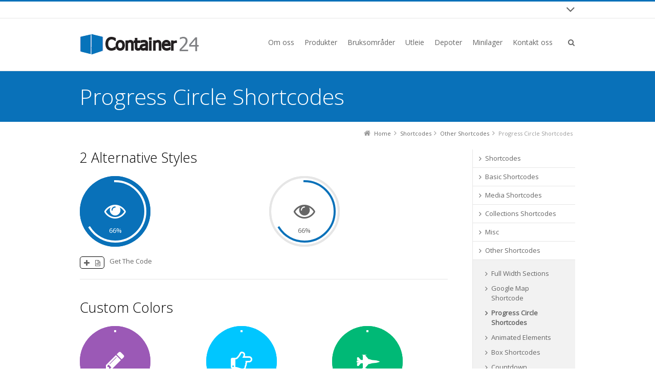

--- FILE ---
content_type: text/html; charset=UTF-8
request_url: http://container24.no/shortcodes/other/progress-circle/
body_size: 10951
content:
<!DOCTYPE html>
<!--[if IE 7]>
<html class="no-js lt-ie10 lt-ie9 lt-ie8" id="ie7" lang="en-US">
<![endif]-->
<!--[if IE 8]>
<html class="no-js lt-ie10 lt-ie9" id="ie8" lang="en-US">
<![endif]-->
<!--[if IE 9]>
<html class="no-js lt-ie10" id="ie9" lang="en-US">
<![endif]-->
<!--[if !IE]><!-->
<html class="no-js" lang="en-US">
<!--<![endif]-->
<head>
    <meta charset="UTF-8" />
    <title>Progress Circle Shortcodes - container24</title>
    <link rel="profile" href="http://gmpg.org/xfn/11" />
    <link rel="pingback" href="http://container24.no/xmlrpc.php" />

    <meta name='robots' content='index, follow, max-image-preview:large, max-snippet:-1, max-video-preview:-1' />

<meta name="viewport" content="initial-scale=1.0, width=device-width" />
<!--[if lt IE 9]><script src="http://container24.no/wp-content/themes/3clicks/js/excanvas/excanvas.compiled.js"></script><![endif]-->
	<!-- This site is optimized with the Yoast SEO plugin v19.4 - https://yoast.com/wordpress/plugins/seo/ -->
	<link rel="canonical" href="http://container24.no/shortcodes/other/progress-circle/" />
	<meta property="og:locale" content="en_US" />
	<meta property="og:type" content="article" />
	<meta property="og:title" content="Progress Circle Shortcodes - container24" />
	<meta property="og:description" content="2 Alternative Styles Custom Colors All Available Icons Shortcode documentation" />
	<meta property="og:url" content="http://container24.no/shortcodes/other/progress-circle/" />
	<meta property="og:site_name" content="container24" />
	<script type="application/ld+json" class="yoast-schema-graph">{"@context":"https://schema.org","@graph":[{"@type":"WebSite","@id":"http://container24.no/#website","url":"http://container24.no/","name":"container24","description":"Salg og utleie av lagercontainere","potentialAction":[{"@type":"SearchAction","target":{"@type":"EntryPoint","urlTemplate":"http://container24.no/?s={search_term_string}"},"query-input":"required name=search_term_string"}],"inLanguage":"en-US"},{"@type":"WebPage","@id":"http://container24.no/shortcodes/other/progress-circle/","url":"http://container24.no/shortcodes/other/progress-circle/","name":"Progress Circle Shortcodes - container24","isPartOf":{"@id":"http://container24.no/#website"},"datePublished":"2013-06-21T08:27:35+00:00","dateModified":"2013-06-21T08:27:35+00:00","breadcrumb":{"@id":"http://container24.no/shortcodes/other/progress-circle/#breadcrumb"},"inLanguage":"en-US","potentialAction":[{"@type":"ReadAction","target":["http://container24.no/shortcodes/other/progress-circle/"]}]},{"@type":"BreadcrumbList","@id":"http://container24.no/shortcodes/other/progress-circle/#breadcrumb","itemListElement":[{"@type":"ListItem","position":1,"name":"Shortcodes","item":"https://container24.no/shortcodes/"},{"@type":"ListItem","position":2,"name":"Other Shortcodes","item":"http://container24.no/shortcodes/other/"},{"@type":"ListItem","position":3,"name":"Progress Circle Shortcodes"}]}]}</script>
	<!-- / Yoast SEO plugin. -->


<link rel='dns-prefetch' href='//fonts.googleapis.com' />
<link rel='dns-prefetch' href='//s.w.org' />
<link rel="alternate" type="application/rss+xml" title="container24 &raquo; Feed" href="http://container24.no/feed/" />
<link rel="alternate" type="application/rss+xml" title="container24 &raquo; Comments Feed" href="http://container24.no/comments/feed/" />
		<!-- This site uses the Google Analytics by MonsterInsights plugin v8.10.0 - Using Analytics tracking - https://www.monsterinsights.com/ -->
		<!-- Note: MonsterInsights is not currently configured on this site. The site owner needs to authenticate with Google Analytics in the MonsterInsights settings panel. -->
					<!-- No UA code set -->
				<!-- / Google Analytics by MonsterInsights -->
		<script type="text/javascript">
window._wpemojiSettings = {"baseUrl":"https:\/\/s.w.org\/images\/core\/emoji\/14.0.0\/72x72\/","ext":".png","svgUrl":"https:\/\/s.w.org\/images\/core\/emoji\/14.0.0\/svg\/","svgExt":".svg","source":{"concatemoji":"http:\/\/container24.no\/wp-includes\/js\/wp-emoji-release.min.js?ver=6.0.11"}};
/*! This file is auto-generated */
!function(e,a,t){var n,r,o,i=a.createElement("canvas"),p=i.getContext&&i.getContext("2d");function s(e,t){var a=String.fromCharCode,e=(p.clearRect(0,0,i.width,i.height),p.fillText(a.apply(this,e),0,0),i.toDataURL());return p.clearRect(0,0,i.width,i.height),p.fillText(a.apply(this,t),0,0),e===i.toDataURL()}function c(e){var t=a.createElement("script");t.src=e,t.defer=t.type="text/javascript",a.getElementsByTagName("head")[0].appendChild(t)}for(o=Array("flag","emoji"),t.supports={everything:!0,everythingExceptFlag:!0},r=0;r<o.length;r++)t.supports[o[r]]=function(e){if(!p||!p.fillText)return!1;switch(p.textBaseline="top",p.font="600 32px Arial",e){case"flag":return s([127987,65039,8205,9895,65039],[127987,65039,8203,9895,65039])?!1:!s([55356,56826,55356,56819],[55356,56826,8203,55356,56819])&&!s([55356,57332,56128,56423,56128,56418,56128,56421,56128,56430,56128,56423,56128,56447],[55356,57332,8203,56128,56423,8203,56128,56418,8203,56128,56421,8203,56128,56430,8203,56128,56423,8203,56128,56447]);case"emoji":return!s([129777,127995,8205,129778,127999],[129777,127995,8203,129778,127999])}return!1}(o[r]),t.supports.everything=t.supports.everything&&t.supports[o[r]],"flag"!==o[r]&&(t.supports.everythingExceptFlag=t.supports.everythingExceptFlag&&t.supports[o[r]]);t.supports.everythingExceptFlag=t.supports.everythingExceptFlag&&!t.supports.flag,t.DOMReady=!1,t.readyCallback=function(){t.DOMReady=!0},t.supports.everything||(n=function(){t.readyCallback()},a.addEventListener?(a.addEventListener("DOMContentLoaded",n,!1),e.addEventListener("load",n,!1)):(e.attachEvent("onload",n),a.attachEvent("onreadystatechange",function(){"complete"===a.readyState&&t.readyCallback()})),(e=t.source||{}).concatemoji?c(e.concatemoji):e.wpemoji&&e.twemoji&&(c(e.twemoji),c(e.wpemoji)))}(window,document,window._wpemojiSettings);
</script>
<style type="text/css">
img.wp-smiley,
img.emoji {
	display: inline !important;
	border: none !important;
	box-shadow: none !important;
	height: 1em !important;
	width: 1em !important;
	margin: 0 0.07em !important;
	vertical-align: -0.1em !important;
	background: none !important;
	padding: 0 !important;
}
</style>
	<link rel='stylesheet' id='wp-block-library-css'  href='http://container24.no/wp-includes/css/dist/block-library/style.min.css?ver=6.0.11' type='text/css' media='all' />
<style id='global-styles-inline-css' type='text/css'>
body{--wp--preset--color--black: #000000;--wp--preset--color--cyan-bluish-gray: #abb8c3;--wp--preset--color--white: #ffffff;--wp--preset--color--pale-pink: #f78da7;--wp--preset--color--vivid-red: #cf2e2e;--wp--preset--color--luminous-vivid-orange: #ff6900;--wp--preset--color--luminous-vivid-amber: #fcb900;--wp--preset--color--light-green-cyan: #7bdcb5;--wp--preset--color--vivid-green-cyan: #00d084;--wp--preset--color--pale-cyan-blue: #8ed1fc;--wp--preset--color--vivid-cyan-blue: #0693e3;--wp--preset--color--vivid-purple: #9b51e0;--wp--preset--gradient--vivid-cyan-blue-to-vivid-purple: linear-gradient(135deg,rgba(6,147,227,1) 0%,rgb(155,81,224) 100%);--wp--preset--gradient--light-green-cyan-to-vivid-green-cyan: linear-gradient(135deg,rgb(122,220,180) 0%,rgb(0,208,130) 100%);--wp--preset--gradient--luminous-vivid-amber-to-luminous-vivid-orange: linear-gradient(135deg,rgba(252,185,0,1) 0%,rgba(255,105,0,1) 100%);--wp--preset--gradient--luminous-vivid-orange-to-vivid-red: linear-gradient(135deg,rgba(255,105,0,1) 0%,rgb(207,46,46) 100%);--wp--preset--gradient--very-light-gray-to-cyan-bluish-gray: linear-gradient(135deg,rgb(238,238,238) 0%,rgb(169,184,195) 100%);--wp--preset--gradient--cool-to-warm-spectrum: linear-gradient(135deg,rgb(74,234,220) 0%,rgb(151,120,209) 20%,rgb(207,42,186) 40%,rgb(238,44,130) 60%,rgb(251,105,98) 80%,rgb(254,248,76) 100%);--wp--preset--gradient--blush-light-purple: linear-gradient(135deg,rgb(255,206,236) 0%,rgb(152,150,240) 100%);--wp--preset--gradient--blush-bordeaux: linear-gradient(135deg,rgb(254,205,165) 0%,rgb(254,45,45) 50%,rgb(107,0,62) 100%);--wp--preset--gradient--luminous-dusk: linear-gradient(135deg,rgb(255,203,112) 0%,rgb(199,81,192) 50%,rgb(65,88,208) 100%);--wp--preset--gradient--pale-ocean: linear-gradient(135deg,rgb(255,245,203) 0%,rgb(182,227,212) 50%,rgb(51,167,181) 100%);--wp--preset--gradient--electric-grass: linear-gradient(135deg,rgb(202,248,128) 0%,rgb(113,206,126) 100%);--wp--preset--gradient--midnight: linear-gradient(135deg,rgb(2,3,129) 0%,rgb(40,116,252) 100%);--wp--preset--duotone--dark-grayscale: url('#wp-duotone-dark-grayscale');--wp--preset--duotone--grayscale: url('#wp-duotone-grayscale');--wp--preset--duotone--purple-yellow: url('#wp-duotone-purple-yellow');--wp--preset--duotone--blue-red: url('#wp-duotone-blue-red');--wp--preset--duotone--midnight: url('#wp-duotone-midnight');--wp--preset--duotone--magenta-yellow: url('#wp-duotone-magenta-yellow');--wp--preset--duotone--purple-green: url('#wp-duotone-purple-green');--wp--preset--duotone--blue-orange: url('#wp-duotone-blue-orange');--wp--preset--font-size--small: 13px;--wp--preset--font-size--medium: 20px;--wp--preset--font-size--large: 36px;--wp--preset--font-size--x-large: 42px;}.has-black-color{color: var(--wp--preset--color--black) !important;}.has-cyan-bluish-gray-color{color: var(--wp--preset--color--cyan-bluish-gray) !important;}.has-white-color{color: var(--wp--preset--color--white) !important;}.has-pale-pink-color{color: var(--wp--preset--color--pale-pink) !important;}.has-vivid-red-color{color: var(--wp--preset--color--vivid-red) !important;}.has-luminous-vivid-orange-color{color: var(--wp--preset--color--luminous-vivid-orange) !important;}.has-luminous-vivid-amber-color{color: var(--wp--preset--color--luminous-vivid-amber) !important;}.has-light-green-cyan-color{color: var(--wp--preset--color--light-green-cyan) !important;}.has-vivid-green-cyan-color{color: var(--wp--preset--color--vivid-green-cyan) !important;}.has-pale-cyan-blue-color{color: var(--wp--preset--color--pale-cyan-blue) !important;}.has-vivid-cyan-blue-color{color: var(--wp--preset--color--vivid-cyan-blue) !important;}.has-vivid-purple-color{color: var(--wp--preset--color--vivid-purple) !important;}.has-black-background-color{background-color: var(--wp--preset--color--black) !important;}.has-cyan-bluish-gray-background-color{background-color: var(--wp--preset--color--cyan-bluish-gray) !important;}.has-white-background-color{background-color: var(--wp--preset--color--white) !important;}.has-pale-pink-background-color{background-color: var(--wp--preset--color--pale-pink) !important;}.has-vivid-red-background-color{background-color: var(--wp--preset--color--vivid-red) !important;}.has-luminous-vivid-orange-background-color{background-color: var(--wp--preset--color--luminous-vivid-orange) !important;}.has-luminous-vivid-amber-background-color{background-color: var(--wp--preset--color--luminous-vivid-amber) !important;}.has-light-green-cyan-background-color{background-color: var(--wp--preset--color--light-green-cyan) !important;}.has-vivid-green-cyan-background-color{background-color: var(--wp--preset--color--vivid-green-cyan) !important;}.has-pale-cyan-blue-background-color{background-color: var(--wp--preset--color--pale-cyan-blue) !important;}.has-vivid-cyan-blue-background-color{background-color: var(--wp--preset--color--vivid-cyan-blue) !important;}.has-vivid-purple-background-color{background-color: var(--wp--preset--color--vivid-purple) !important;}.has-black-border-color{border-color: var(--wp--preset--color--black) !important;}.has-cyan-bluish-gray-border-color{border-color: var(--wp--preset--color--cyan-bluish-gray) !important;}.has-white-border-color{border-color: var(--wp--preset--color--white) !important;}.has-pale-pink-border-color{border-color: var(--wp--preset--color--pale-pink) !important;}.has-vivid-red-border-color{border-color: var(--wp--preset--color--vivid-red) !important;}.has-luminous-vivid-orange-border-color{border-color: var(--wp--preset--color--luminous-vivid-orange) !important;}.has-luminous-vivid-amber-border-color{border-color: var(--wp--preset--color--luminous-vivid-amber) !important;}.has-light-green-cyan-border-color{border-color: var(--wp--preset--color--light-green-cyan) !important;}.has-vivid-green-cyan-border-color{border-color: var(--wp--preset--color--vivid-green-cyan) !important;}.has-pale-cyan-blue-border-color{border-color: var(--wp--preset--color--pale-cyan-blue) !important;}.has-vivid-cyan-blue-border-color{border-color: var(--wp--preset--color--vivid-cyan-blue) !important;}.has-vivid-purple-border-color{border-color: var(--wp--preset--color--vivid-purple) !important;}.has-vivid-cyan-blue-to-vivid-purple-gradient-background{background: var(--wp--preset--gradient--vivid-cyan-blue-to-vivid-purple) !important;}.has-light-green-cyan-to-vivid-green-cyan-gradient-background{background: var(--wp--preset--gradient--light-green-cyan-to-vivid-green-cyan) !important;}.has-luminous-vivid-amber-to-luminous-vivid-orange-gradient-background{background: var(--wp--preset--gradient--luminous-vivid-amber-to-luminous-vivid-orange) !important;}.has-luminous-vivid-orange-to-vivid-red-gradient-background{background: var(--wp--preset--gradient--luminous-vivid-orange-to-vivid-red) !important;}.has-very-light-gray-to-cyan-bluish-gray-gradient-background{background: var(--wp--preset--gradient--very-light-gray-to-cyan-bluish-gray) !important;}.has-cool-to-warm-spectrum-gradient-background{background: var(--wp--preset--gradient--cool-to-warm-spectrum) !important;}.has-blush-light-purple-gradient-background{background: var(--wp--preset--gradient--blush-light-purple) !important;}.has-blush-bordeaux-gradient-background{background: var(--wp--preset--gradient--blush-bordeaux) !important;}.has-luminous-dusk-gradient-background{background: var(--wp--preset--gradient--luminous-dusk) !important;}.has-pale-ocean-gradient-background{background: var(--wp--preset--gradient--pale-ocean) !important;}.has-electric-grass-gradient-background{background: var(--wp--preset--gradient--electric-grass) !important;}.has-midnight-gradient-background{background: var(--wp--preset--gradient--midnight) !important;}.has-small-font-size{font-size: var(--wp--preset--font-size--small) !important;}.has-medium-font-size{font-size: var(--wp--preset--font-size--medium) !important;}.has-large-font-size{font-size: var(--wp--preset--font-size--large) !important;}.has-x-large-font-size{font-size: var(--wp--preset--font-size--x-large) !important;}
</style>
<link rel='stylesheet' id='cptch_stylesheet-css'  href='http://container24.no/wp-content/plugins/captcha/css/style.css?ver=6.0.11' type='text/css' media='all' />
<link rel='stylesheet' id='g1_screen-css'  href='http://container24.no/wp-content/themes/3clicks/css/g1-screen.css?ver=3.1' type='text/css' media='screen' />
<link rel='stylesheet' id='g1_dynamic_style-css'  href='http://container24.no/wp-content/themes/3clicks/css/g1-dynamic-style.php?respondjs=no&#038;ver=3.1' type='text/css' media='screen' />
<link rel='stylesheet' id='galleria_theme-css'  href='http://container24.no/wp-content/themes/3clicks/js/galleria/themes/classic/galleria.classic.css?respondjs=no&#038;ver=3.1' type='text/css' media='screen' />
<link rel='stylesheet' id='jquery.magnific-popup-css'  href='http://container24.no/wp-content/themes/3clicks/js/jquery.magnific-popup/magnific-popup.css?ver=3.1' type='text/css' media='screen' />
<link rel='stylesheet' id='google_font_490ee25e-css'  href='http://fonts.googleapis.com/css?family=Open+Sans:300&#038;subset=latin,latin-ext' type='text/css' media='all' />
<link rel='stylesheet' id='google_font_7b2b4c23-css'  href='http://fonts.googleapis.com/css?family=Open+Sans&#038;subset=latin,latin-ext' type='text/css' media='all' />
<script type='text/javascript' src='http://container24.no/wp-includes/js/jquery/jquery.min.js?ver=3.6.0' id='jquery-core-js'></script>
<script type='text/javascript' src='http://container24.no/wp-includes/js/jquery/jquery-migrate.min.js?ver=3.3.2' id='jquery-migrate-js'></script>
<script type='text/javascript' src='http://container24.no/wp-content/themes/3clicks/js/modernizr/modernizr.custom.js?ver=3.1' id='modernizr-js'></script>
<link rel="https://api.w.org/" href="http://container24.no/wp-json/" /><link rel="alternate" type="application/json" href="http://container24.no/wp-json/wp/v2/pages/1932" /><link rel="EditURI" type="application/rsd+xml" title="RSD" href="http://container24.no/xmlrpc.php?rsd" />
<link rel="wlwmanifest" type="application/wlwmanifest+xml" href="http://container24.no/wp-includes/wlwmanifest.xml" /> 
<link rel='shortlink' href='http://container24.no/?p=1932' />
<link rel="alternate" type="application/json+oembed" href="http://container24.no/wp-json/oembed/1.0/embed?url=http%3A%2F%2Fcontainer24.no%2Fshortcodes%2Fother%2Fprogress-circle%2F" />
<link rel="alternate" type="text/xml+oembed" href="http://container24.no/wp-json/oembed/1.0/embed?url=http%3A%2F%2Fcontainer24.no%2Fshortcodes%2Fother%2Fprogress-circle%2F&#038;format=xml" />
<style type="text/css">.recentcomments a{display:inline !important;padding:0 !important;margin:0 !important;}</style><script type="text/javascript" src="http://container24.no/wp-content/themes/3clicks/js/respond/respond.src.js"></script></head>
<body class="page-template page-template-g1_template_page_nav_right page-template-g1_template_page_nav_right-php page page-id-1932 page-child parent-pageid-587 g1-font-regular-s g1-font-important-m g1-tl-squircle g1-tr-squircle g1-br-squircle g1-bl-squircle g1-preheader-open-overlay g1-preheader-layout-wide-narrow g1-preheader-tl-square g1-preheader-tr-square g1-preheader-br-square g1-preheader-bl-square g1-header-position-fixed g1-header-layout-wide-narrow g1-header-comp-left-right g1-primary-nav--unstyled g1-header-tl-square g1-header-tr-square g1-header-br-square g1-header-bl-square g1-header-searchform-standard g1-precontent-layout-wide-narrow g1-precontent-tl-square g1-precontent-tr-square g1-precontent-br-square g1-precontent-bl-square g1-content-layout-wide-narrow g1-content-tl-square g1-content-tr-square g1-content-br-square g1-content-bl-square g1-prefooter-layout-wide-narrow g1-prefooter-tl-square g1-prefooter-tr-square g1-prefooter-br-square g1-prefooter-bl-square g1-footer-layout-wide-narrow g1-footer-comp-01 g1-footer-tl-square g1-footer-tr-square g1-footer-br-square g1-footer-bl-square g1-secondary-narrow g1-secondary-after" itemscope itemtype="http://schema.org/WebPage">
<div id="page">
    <div id="g1-top">
	
	<!-- BEGIN #g1-header -->
    <div id="g1-header-waypoint">
	<div id="g1-header" role="banner">
        <div class="g1-layout-inner">
            
            <div id="g1-primary-bar">
                <div id="g1-id"><p class="site-title"><a href="http://container24.no" title="Go back to the homepage"><img id="g1-logo" src="http://container24.no/wp-content/uploads/2013/12/24-22.png" alt="container24" data-g1-src-desktop="http://container24.no/wp-content/uploads/2013/12/24-22.png" data-g1-src-desktop-hdpi="http://container24.no/wp-content/uploads/2013/12/24-22.png" />
                <noscript><img src="http://container24.no/wp-content/uploads/2013/12/24-22.png" alt="container24" /></noscript><img id="g1-mobile-logo" src="http://container24.no/wp-content/uploads/2013/12/24-22.png" alt="container24" data-g1-src-mobile="http://container24.no/wp-content/uploads/2013/12/24-22.png" data-g1-src-mobile-hdpi="http://container24.no/wp-content/uploads/2013/12/24-22.png" /></a></p></div><!-- #id -->
                <!-- BEGIN #g1-primary-nav -->
                <nav id="g1-primary-nav" class="g1-nav--unstyled g1-nav--collapsed">
                    <a id="g1-primary-nav-switch" href="#">Menu</a>
                    <ul id="g1-primary-nav-menu" class=""><li id="menu-item-2618" class="menu-item menu-item-type-post_type menu-item-object-page menu-item-2618 g1-menu-item-level-0 g1-type-drops"><a href="http://container24.no/omoss/"><div class="g1-nav-item__title">Om oss</div></a></li>
<li id="menu-item-2617" class="menu-item menu-item-type-post_type menu-item-object-page menu-item-has-children menu-parent-item menu-item-2617 g1-menu-item-level-0 g1-type-drops"><a href="http://container24.no/produkter/"><div class="g1-nav-item__arrow"></div><div class="g1-nav-item__title">Produkter</div></a>
<div class="g1-submenus"><ul>
	<li id="menu-item-2658" class="menu-item menu-item-type-post_type menu-item-object-page menu-item-2658 g1-menu-item-level-1"><a href="http://container24.no/10fot-container/"><div class="g1-nav-item__title">10fot container</div></a></li>
	<li id="menu-item-2653" class="menu-item menu-item-type-post_type menu-item-object-page menu-item-2653 g1-menu-item-level-1"><a href="http://container24.no/20fot-container/"><div class="g1-nav-item__title">20fot container</div></a></li>
	<li id="menu-item-2652" class="menu-item menu-item-type-post_type menu-item-object-page menu-item-2652 g1-menu-item-level-1"><a href="http://container24.no/20fot-dobbeltdorscontainer/"><div class="g1-nav-item__title">20fot dobbeltdør</div></a></li>
	<li id="menu-item-2657" class="menu-item menu-item-type-post_type menu-item-object-page menu-item-2657 g1-menu-item-level-1"><a href="http://container24.no/4-sidedor/"><div class="g1-nav-item__title">20fot 4-sidedør</div></a></li>
	<li id="menu-item-2656" class="menu-item menu-item-type-post_type menu-item-object-page menu-item-2656 g1-menu-item-level-1"><a href="http://container24.no/20fot-sideopning/"><div class="g1-nav-item__title">20fot sideåpning</div></a></li>
</ul></div>
</li>
<li id="menu-item-2630" class="menu-item menu-item-type-post_type menu-item-object-page menu-item-2630 g1-menu-item-level-0 g1-type-drops"><a href="http://container24.no/bruksomrader/"><div class="g1-nav-item__title">Bruksområder</div></a></li>
<li id="menu-item-2616" class="menu-item menu-item-type-post_type menu-item-object-page menu-item-2616 g1-menu-item-level-0 g1-type-drops"><a href="http://container24.no/utleie/"><div class="g1-nav-item__title">Utleie</div></a></li>
<li id="menu-item-2632" class="menu-item menu-item-type-post_type menu-item-object-page menu-item-has-children menu-parent-item menu-item-2632 g1-menu-item-level-0 g1-type-drops"><a href="http://container24.no/depoter/"><div class="g1-nav-item__arrow"></div><div class="g1-nav-item__title">Depoter</div></a>
<div class="g1-submenus"><ul>
	<li id="menu-item-2631" class="menu-item menu-item-type-post_type menu-item-object-page menu-item-2631 g1-menu-item-level-1"><a href="http://container24.no/oslo/"><div class="g1-nav-item__title">Depot &#8211; Oslo</div></a></li>
	<li id="menu-item-2649" class="menu-item menu-item-type-post_type menu-item-object-page menu-item-2649 g1-menu-item-level-1"><a href="http://container24.no/moss/"><div class="g1-nav-item__title">Depot &#8211; Moss</div></a></li>
	<li id="menu-item-2648" class="menu-item menu-item-type-post_type menu-item-object-page menu-item-2648 g1-menu-item-level-1"><a href="http://container24.no/fredrikstad/"><div class="g1-nav-item__title">Depot &#8211; Fredrikstad</div></a></li>
	<li id="menu-item-2647" class="menu-item menu-item-type-post_type menu-item-object-page menu-item-2647 g1-menu-item-level-1"><a href="http://container24.no/larvik/"><div class="g1-nav-item__title">Depot &#8211; Larvik</div></a></li>
	<li id="menu-item-2646" class="menu-item menu-item-type-post_type menu-item-object-page menu-item-2646 g1-menu-item-level-1"><a href="http://container24.no/kristiansand/"><div class="g1-nav-item__title">Depot &#8211; Kristiansand</div></a></li>
	<li id="menu-item-2645" class="menu-item menu-item-type-post_type menu-item-object-page menu-item-2645 g1-menu-item-level-1"><a href="http://container24.no/stavanger/"><div class="g1-nav-item__title">Depot &#8211; Stavanger</div></a></li>
	<li id="menu-item-2644" class="menu-item menu-item-type-post_type menu-item-object-page menu-item-2644 g1-menu-item-level-1"><a href="http://container24.no/bergen/"><div class="g1-nav-item__title">Depot &#8211; Bergen</div></a></li>
	<li id="menu-item-2643" class="menu-item menu-item-type-post_type menu-item-object-page menu-item-2643 g1-menu-item-level-1"><a href="http://container24.no/aalesund/"><div class="g1-nav-item__title">Depot &#8211; Ålesund</div></a></li>
	<li id="menu-item-2642" class="menu-item menu-item-type-post_type menu-item-object-page menu-item-2642 g1-menu-item-level-1"><a href="http://container24.no/trondheim/"><div class="g1-nav-item__title">Depot &#8211; Trondheim</div></a></li>
</ul></div>
</li>
<li id="menu-item-2615" class="menu-item menu-item-type-post_type menu-item-object-page menu-item-2615 g1-menu-item-level-0 g1-type-drops"><a href="http://container24.no/minilager/"><div class="g1-nav-item__title">Minilager</div></a></li>
<li id="menu-item-2614" class="menu-item menu-item-type-post_type menu-item-object-page menu-item-2614 g1-menu-item-level-0 g1-type-drops"><a href="http://container24.no/kontakt-oss/"><div class="g1-nav-item__title">Kontakt oss</div></a></li>
</ul>
                    
                                                            <div class="g1-searchbox g1-searchbox--standard g1-searchbox--wide-narrow">
                        <a class="g1-searchbox__switch" href="#">
                            <div class="g1-searchbox__arrow"></div>
                            <strong>&nbsp;</strong>
                        </a>
                        <form method="get" id="searchform" action="http://container24.no" role="search">
    <div class="g1-outer">
        <div class="g1-inner">
            <input type="text" value="" name="s" id="s" size="15" placeholder="Search..." />
            <div class="g1-form-actions">
                <input id="searchsubmit" class="g1-no-replace" type="submit" value="Search" />
            </div>
        </div>
    </div>
</form>
                    </div>
                    
                </nav>
                <!-- END #g1-primary-nav -->
            </div><!-- END #g1-primary-bar -->

            
		</div>

        <div class="g1-background">
</div>	</div>
    </div>
	<!-- END #g1-header -->	

		
		
	
<!-- BEGIN #g1-precontent -->
<div id="g1-precontent">
        <div class="g1-background">
</div></div>
<!-- END #g1-precontent -->

        <div class="g1-background">
        </div>
    </div>

	<!-- BEGIN #g1-content -->
	<div id="g1-content">
        <div class="g1-layout-inner">
            <nav class="g1-nav-breadcrumbs g1-meta"><p class="assistive-text">You are here: </p><ol><li class="g1-nav-breadcrumbs__item" itemscope itemtype="http://data-vocabulary.org/Breadcrumb"><a itemprop="url" href="http://container24.no/"><span itemprop="title">Home</span></a></li><li class="g1-nav-breadcrumbs__item" itemscope itemtype="http://data-vocabulary.org/Breadcrumb"><a itemprop="url" href="http://container24.no/shortcodes/"><span itemprop="title">Shortcodes</span></a></li><li class="g1-nav-breadcrumbs__item" itemscope itemtype="http://data-vocabulary.org/Breadcrumb"><a itemprop="url" href="http://container24.no/shortcodes/other/"><span itemprop="title">Other Shortcodes</span></a></li><li class="g1-nav-breadcrumbs__item">Progress Circle Shortcodes</li></ol></nav>            <div id="g1-content-area">
    		<div id="primary">
			<div id="content" role="main">
				
                    <article id="post-1932" class="post-1932 page type-page status-publish g1-complete">
                        
                                                <header class="entry-header">
                            <div class="g1-hgroup">
                                                                <h1 class="entry-title">Progress Circle Shortcodes</h1>
                                                                                            </div>
                        </header><!-- .entry-header -->
                        
                        <!-- BEGIN .entry-content -->
                        <div class="entry-content">
                            <h2>2 Alternative Styles</h2>
<ul class="g1-grid"><li class="g1-column g1-one-half g1-valign-top">
<div id="g1-progress-circle-1" class="g1-progress-circle g1-progress-circle--solid " data-config="{  }" data-percent="66"><span class="g1-progress-circle__value">66</span><i class="icon-eye-open g1-progress-circle__icon"></i><div class="g1-color-scheme"></div></div>
</li><!-- -->
<li class="g1-column g1-one-half g1-valign-top">
<div id="g1-progress-circle-2" class="g1-progress-circle g1-progress-circle--simple " data-config="{  }" data-percent="66"><span class="g1-progress-circle__value">66</span><i class="icon-eye-open g1-progress-circle__icon"></i><div class="g1-color-scheme"></div></div>
</li><!-- --></ul>
<div id="g1-toggle-counter-1" class="g1-toggle g1-toggle--off g1-toggle--simple g1-toggle--icon " ><div class="g1-toggle__title"><i class="icon-file-alt"></i>Get The Code</div><div class="g1-toggle__content"><div class="g1-block">
<div class="g1-code"></p>
<p>[progress_circle value=&quot;66&quot; icon=&quot;eye-open&quot; style=&quot;solid&quot;]Solid Style[/progress_circle]<br />
[progress_circle value=&quot;66&quot; icon=&quot;eye-open&quot; style=&quot;simple&quot;]Simple Style[/progress_circle]</p>
<p></div>
</div></div></div>
<div id="g1-divider-1" class="g1-divider g1-divider--none g1-divider--noicon "></div>
<h2>Custom Colors</h2>
<ul class="g1-grid"><li class="g1-column g1-one-third g1-valign-top">

<style type="text/css" scoped="scoped">#g1-progress-circle-3.g1-progress-circle {
color: #ffffff;
}
</style>
<div id="g1-progress-circle-3" class="g1-progress-circle g1-progress-circle--solid " data-config="{ barColor: '#ffffff',bgColor: '#9b59b6' }" data-percent="38"><span class="g1-progress-circle__value">38</span><i class="icon-pencil g1-progress-circle__icon"></i><div class="g1-color-scheme"></div></div>
</li><!-- -->
<li class="g1-column g1-one-third g1-valign-top">

<style type="text/css" scoped="scoped">#g1-progress-circle-4.g1-progress-circle {
color: #ffffff;
}
</style>
<div id="g1-progress-circle-4" class="g1-progress-circle g1-progress-circle--solid " data-config="{ barColor: '#ffffff',bgColor: '#00c6ff' }" data-percent="54"><span class="g1-progress-circle__value">54</span><i class="icon-hand-right g1-progress-circle__icon"></i><div class="g1-color-scheme"></div></div>
</li><!-- -->
<li class="g1-column g1-one-third g1-valign-top">

<style type="text/css" scoped="scoped">#g1-progress-circle-5.g1-progress-circle {
color: #ffffff;
}
</style>
<div id="g1-progress-circle-5" class="g1-progress-circle g1-progress-circle--solid " data-config="{ barColor: '#ffffff',bgColor: '#00b976' }" data-percent="83"><span class="g1-progress-circle__value">83</span><i class="icon-fighter-jet g1-progress-circle__icon"></i><div class="g1-color-scheme"></div></div>
</li><!-- --></ul>
<div id="g1-toggle-counter-2" class="g1-toggle g1-toggle--off g1-toggle--simple g1-toggle--icon " ><div class="g1-toggle__title"><i class="icon-file-alt"></i>Get The Code</div><div class="g1-toggle__content"><div class="g1-block">
<div class="g1-code"></p>
<p>[progress_circle value=&quot;38&quot; icon=&quot;pencil&quot; text_color=&quot;#ffffff&quot; bg_color=&quot;#9b59b6&quot; style=&quot;solid&quot;]<br />
[progress_circle value=&quot;54&quot; icon=&quot;hand-right&quot; text_color=&quot;#ffffff&quot; bg_color=&quot;#00c6ff&quot; style=&quot;solid&quot;]<br />
[progress_circle value=&quot;83&quot; icon=&quot;fighter-jet&quot; text_color=&quot;#ffffff&quot; bg_color=&quot;#00b976&quot; style=&quot;solid&quot;]</p>
<p></div>
</div></div></div>
<div id="g1-divider-2" class="g1-divider g1-divider--none g1-divider--noicon "></div>
<h2>All Available Icons</h2>
<ul class="g1-icon-listing"><li><i class="icon-adjust"></i></li><li><i class="icon-adn"></i></li><li><i class="icon-align-center"></i></li><li><i class="icon-align-justify"></i></li><li><i class="icon-align-left"></i></li><li><i class="icon-align-right"></i></li><li><i class="icon-ambulance"></i></li><li><i class="icon-anchor"></i></li><li><i class="icon-android"></i></li><li><i class="icon-angle-down"></i></li><li><i class="icon-angle-left"></i></li><li><i class="icon-angle-right"></i></li><li><i class="icon-angle-up"></i></li><li><i class="icon-apple"></i></li><li><i class="icon-archive"></i></li><li><i class="icon-arrow-down"></i></li><li><i class="icon-arrow-left"></i></li><li><i class="icon-arrow-right"></i></li><li><i class="icon-arrow-up"></i></li><li><i class="icon-asterisk"></i></li><li><i class="icon-backward"></i></li><li><i class="icon-ban-circle"></i></li><li><i class="icon-bar-chart"></i></li><li><i class="icon-barcode"></i></li><li><i class="icon-beaker"></i></li><li><i class="icon-beer"></i></li><li><i class="icon-bell"></i></li><li><i class="icon-bell-alt"></i></li><li><i class="icon-bitbucket"></i></li><li><i class="icon-bitbucket-sign"></i></li><li><i class="icon-bold"></i></li><li><i class="icon-bolt"></i></li><li><i class="icon-book"></i></li><li><i class="icon-bookmark"></i></li><li><i class="icon-bookmark-empty"></i></li><li><i class="icon-briefcase"></i></li><li><i class="icon-btc"></i></li><li><i class="icon-bug"></i></li><li><i class="icon-building"></i></li><li><i class="icon-bullhorn"></i></li><li><i class="icon-bullseye"></i></li><li><i class="icon-calendar"></i></li><li><i class="icon-calendar-empty"></i></li><li><i class="icon-camera"></i></li><li><i class="icon-camera-retro"></i></li><li><i class="icon-caret-down"></i></li><li><i class="icon-caret-left"></i></li><li><i class="icon-caret-right"></i></li><li><i class="icon-caret-up"></i></li><li><i class="icon-certificate"></i></li><li><i class="icon-check"></i></li><li><i class="icon-check-empty"></i></li><li><i class="icon-check-minus"></i></li><li><i class="icon-check-sign"></i></li><li><i class="icon-chevron-down"></i></li><li><i class="icon-chevron-left"></i></li><li><i class="icon-chevron-right"></i></li><li><i class="icon-chevron-sign-down"></i></li><li><i class="icon-chevron-sign-left"></i></li><li><i class="icon-chevron-sign-right"></i></li><li><i class="icon-chevron-sign-up"></i></li><li><i class="icon-chevron-up"></i></li><li><i class="icon-circle"></i></li><li><i class="icon-circle-arrow-down"></i></li><li><i class="icon-circle-arrow-left"></i></li><li><i class="icon-circle-arrow-right"></i></li><li><i class="icon-circle-arrow-up"></i></li><li><i class="icon-circle-blank"></i></li><li><i class="icon-cloud"></i></li><li><i class="icon-cloud-download"></i></li><li><i class="icon-cloud-upload"></i></li><li><i class="icon-cny"></i></li><li><i class="icon-code"></i></li><li><i class="icon-code-fork"></i></li><li><i class="icon-coffee"></i></li><li><i class="icon-cog"></i></li><li><i class="icon-cogs"></i></li><li><i class="icon-collapse"></i></li><li><i class="icon-collapse-alt"></i></li><li><i class="icon-collapse-top"></i></li><li><i class="icon-columns"></i></li><li><i class="icon-comment"></i></li><li><i class="icon-comment-alt"></i></li><li><i class="icon-comments"></i></li><li><i class="icon-comments-alt"></i></li><li><i class="icon-compass"></i></li><li><i class="icon-copy"></i></li><li><i class="icon-credit-card"></i></li><li><i class="icon-crop"></i></li><li><i class="icon-css3"></i></li><li><i class="icon-cut"></i></li><li><i class="icon-dashboard"></i></li><li><i class="icon-desktop"></i></li><li><i class="icon-double-angle-down"></i></li><li><i class="icon-double-angle-left"></i></li><li><i class="icon-double-angle-right"></i></li><li><i class="icon-double-angle-up"></i></li><li><i class="icon-download"></i></li><li><i class="icon-download-alt"></i></li><li><i class="icon-dribble"></i></li><li><i class="icon-dropbox"></i></li><li><i class="icon-edit"></i></li><li><i class="icon-edit-sign"></i></li><li><i class="icon-eject"></i></li><li><i class="icon-ellipsis-horizontal"></i></li><li><i class="icon-ellipsis-vertical"></i></li><li><i class="icon-envelope"></i></li><li><i class="icon-envelope-alt"></i></li><li><i class="icon-eraser"></i></li><li><i class="icon-eur"></i></li><li><i class="icon-exchange"></i></li><li><i class="icon-exclamation"></i></li><li><i class="icon-exclamation-sign"></i></li><li><i class="icon-expand"></i></li><li><i class="icon-expand-alt"></i></li><li><i class="icon-external-link"></i></li><li><i class="icon-external-link-sign"></i></li><li><i class="icon-eye-close"></i></li><li><i class="icon-eye-open"></i></li><li><i class="icon-facebook"></i></li><li><i class="icon-facebook-sign"></i></li><li><i class="icon-facetime-video"></i></li><li><i class="icon-fast-backward"></i></li><li><i class="icon-fast-forward"></i></li><li><i class="icon-female"></i></li><li><i class="icon-fighter-jet"></i></li><li><i class="icon-file"></i></li><li><i class="icon-file-alt"></i></li><li><i class="icon-file-text"></i></li><li><i class="icon-file-text-alt"></i></li><li><i class="icon-film"></i></li><li><i class="icon-filter"></i></li><li><i class="icon-fire"></i></li><li><i class="icon-fire-extinguisher"></i></li><li><i class="icon-flag"></i></li><li><i class="icon-flag-alt"></i></li><li><i class="icon-flag-checkered"></i></li><li><i class="icon-flickr"></i></li><li><i class="icon-folder-close"></i></li><li><i class="icon-folder-close-alt"></i></li><li><i class="icon-folder-open"></i></li><li><i class="icon-folder-open-alt"></i></li><li><i class="icon-font"></i></li><li><i class="icon-food"></i></li><li><i class="icon-forward"></i></li><li><i class="icon-foursquare"></i></li><li><i class="icon-frown"></i></li><li><i class="icon-fullscreen"></i></li><li><i class="icon-gamepad"></i></li><li><i class="icon-gbp"></i></li><li><i class="icon-gift"></i></li><li><i class="icon-github"></i></li><li><i class="icon-github-alt"></i></li><li><i class="icon-github-sign"></i></li><li><i class="icon-gittip"></i></li><li><i class="icon-glass"></i></li><li><i class="icon-globe"></i></li><li><i class="icon-google-plus"></i></li><li><i class="icon-google-plus-sign"></i></li><li><i class="icon-group"></i></li><li><i class="icon-h-sign"></i></li><li><i class="icon-hand-down"></i></li><li><i class="icon-hand-left"></i></li><li><i class="icon-hand-right"></i></li><li><i class="icon-hand-up"></i></li><li><i class="icon-hdd"></i></li><li><i class="icon-headphones"></i></li><li><i class="icon-heart"></i></li><li><i class="icon-heart-empty"></i></li><li><i class="icon-home"></i></li><li><i class="icon-hospital"></i></li><li><i class="icon-html5"></i></li><li><i class="icon-inbox"></i></li><li><i class="icon-indent-left"></i></li><li><i class="icon-indent-right"></i></li><li><i class="icon-info"></i></li><li><i class="icon-info-sign"></i></li><li><i class="icon-inr"></i></li><li><i class="icon-instagram"></i></li><li><i class="icon-italic"></i></li><li><i class="icon-jpy"></i></li><li><i class="icon-key"></i></li><li><i class="icon-keyboard"></i></li><li><i class="icon-krw"></i></li><li><i class="icon-laptop"></i></li><li><i class="icon-leaf"></i></li><li><i class="icon-legal"></i></li><li><i class="icon-lemon"></i></li><li><i class="icon-level-down"></i></li><li><i class="icon-level-up"></i></li><li><i class="icon-lightbulb"></i></li><li><i class="icon-link"></i></li><li><i class="icon-linkedin"></i></li><li><i class="icon-linkedin-sign"></i></li><li><i class="icon-linux"></i></li><li><i class="icon-list"></i></li><li><i class="icon-list-alt"></i></li><li><i class="icon-list-ol"></i></li><li><i class="icon-list-ul"></i></li><li><i class="icon-location-arrow"></i></li><li><i class="icon-lock"></i></li><li><i class="icon-long-arrow-down"></i></li><li><i class="icon-long-arrow-left"></i></li><li><i class="icon-long-arrow-right"></i></li><li><i class="icon-long-arrow-up"></i></li><li><i class="icon-magic"></i></li><li><i class="icon-magnet"></i></li><li><i class="icon-mail-reply-all"></i></li><li><i class="icon-male"></i></li><li><i class="icon-map-marker"></i></li><li><i class="icon-maxcdn"></i></li><li><i class="icon-medkit"></i></li><li><i class="icon-meh"></i></li><li><i class="icon-microphone"></i></li><li><i class="icon-microphone-off"></i></li><li><i class="icon-minus"></i></li><li><i class="icon-minus-sign"></i></li><li><i class="icon-minus-sign-alt"></i></li><li><i class="icon-mobile-phone"></i></li><li><i class="icon-money"></i></li><li><i class="icon-moon"></i></li><li><i class="icon-move"></i></li><li><i class="icon-music"></i></li><li><i class="icon-off"></i></li><li><i class="icon-ok"></i></li><li><i class="icon-ok-circle"></i></li><li><i class="icon-ok-sign"></i></li><li><i class="icon-paper-clip"></i></li><li><i class="icon-paste"></i></li><li><i class="icon-pause"></i></li><li><i class="icon-pencil"></i></li><li><i class="icon-phone"></i></li><li><i class="icon-phone-sign"></i></li><li><i class="icon-picture"></i></li><li><i class="icon-pinterest"></i></li><li><i class="icon-pinterest-sign"></i></li><li><i class="icon-plane"></i></li><li><i class="icon-play"></i></li><li><i class="icon-play-circle"></i></li><li><i class="icon-play-sign"></i></li><li><i class="icon-plus"></i></li><li><i class="icon-plus-sign"></i></li><li><i class="icon-plus-sign-alt"></i></li><li><i class="icon-print"></i></li><li><i class="icon-pushpin"></i></li><li><i class="icon-puzzle-piece"></i></li><li><i class="icon-qrcode"></i></li><li><i class="icon-question"></i></li><li><i class="icon-question-sign"></i></li><li><i class="icon-quote-left"></i></li><li><i class="icon-quote-right"></i></li><li><i class="icon-random"></i></li><li><i class="icon-refresh"></i></li><li><i class="icon-remove"></i></li><li><i class="icon-remove-circle"></i></li><li><i class="icon-remove-sign"></i></li><li><i class="icon-renren"></i></li><li><i class="icon-reorder"></i></li><li><i class="icon-repeat"></i></li><li><i class="icon-reply"></i></li><li><i class="icon-reply-all"></i></li><li><i class="icon-resize-full"></i></li><li><i class="icon-resize-horizontal"></i></li><li><i class="icon-resize-small"></i></li><li><i class="icon-resize-vertical"></i></li><li><i class="icon-retweet"></i></li><li><i class="icon-road"></i></li><li><i class="icon-rocket"></i></li><li><i class="icon-rss"></i></li><li><i class="icon-rss-sign"></i></li><li><i class="icon-save"></i></li><li><i class="icon-screenshot"></i></li><li><i class="icon-search"></i></li><li><i class="icon-share"></i></li><li><i class="icon-share-alt"></i></li><li><i class="icon-share-sign"></i></li><li><i class="icon-shield"></i></li><li><i class="icon-shopping-cart"></i></li><li><i class="icon-sign-blank"></i></li><li><i class="icon-signal"></i></li><li><i class="icon-signin"></i></li><li><i class="icon-signout"></i></li><li><i class="icon-sitemap"></i></li><li><i class="icon-skype"></i></li><li><i class="icon-smile"></i></li><li><i class="icon-sort"></i></li><li><i class="icon-sort-by-alphabet"></i></li><li><i class="icon-sort-by-alphabet-alt"></i></li><li><i class="icon-sort-by-attributes"></i></li><li><i class="icon-sort-by-attributes-alt"></i></li><li><i class="icon-sort-by-order"></i></li><li><i class="icon-sort-by-order-alt"></i></li><li><i class="icon-sort-down"></i></li><li><i class="icon-sort-up"></i></li><li><i class="icon-spinner"></i></li><li><i class="icon-stackexchange"></i></li><li><i class="icon-star"></i></li><li><i class="icon-star-empty"></i></li><li><i class="icon-star-half"></i></li><li><i class="icon-star-half-empty"></i></li><li><i class="icon-step-backward"></i></li><li><i class="icon-step-forward"></i></li><li><i class="icon-stethoscope"></i></li><li><i class="icon-stop"></i></li><li><i class="icon-strikethrough"></i></li><li><i class="icon-subscript"></i></li><li><i class="icon-suitcase"></i></li><li><i class="icon-sun"></i></li><li><i class="icon-superscript"></i></li><li><i class="icon-table"></i></li><li><i class="icon-tablet"></i></li><li><i class="icon-tag"></i></li><li><i class="icon-tags"></i></li><li><i class="icon-tasks"></i></li><li><i class="icon-terminal"></i></li><li><i class="icon-text-height"></i></li><li><i class="icon-text-width"></i></li><li><i class="icon-th"></i></li><li><i class="icon-th-large"></i></li><li><i class="icon-th-list"></i></li><li><i class="icon-thumbs-down"></i></li><li><i class="icon-thumbs-down-alt"></i></li><li><i class="icon-thumbs-up"></i></li><li><i class="icon-thumbs-up-alt"></i></li><li><i class="icon-ticket"></i></li><li><i class="icon-time"></i></li><li><i class="icon-tint"></i></li><li><i class="icon-trash"></i></li><li><i class="icon-trello"></i></li><li><i class="icon-trophy"></i></li><li><i class="icon-truck"></i></li><li><i class="icon-tumblr"></i></li><li><i class="icon-tumblr-sign"></i></li><li><i class="icon-twitter"></i></li><li><i class="icon-twitter-sign"></i></li><li><i class="icon-umbrella"></i></li><li><i class="icon-underline"></i></li><li><i class="icon-undo"></i></li><li><i class="icon-unlink"></i></li><li><i class="icon-unlock"></i></li><li><i class="icon-unlock-alt"></i></li><li><i class="icon-upload"></i></li><li><i class="icon-upload-alt"></i></li><li><i class="icon-usd"></i></li><li><i class="icon-user"></i></li><li><i class="icon-user-md"></i></li><li><i class="icon-vk"></i></li><li><i class="icon-volume-down"></i></li><li><i class="icon-volume-off"></i></li><li><i class="icon-volume-up"></i></li><li><i class="icon-warning-sign"></i></li><li><i class="icon-weibo"></i></li><li><i class="icon-windows"></i></li><li><i class="icon-wrench"></i></li><li><i class="icon-xing"></i></li><li><i class="icon-xing-sign"></i></li><li><i class="icon-youtube"></i></li><li><i class="icon-youtube-play"></i></li><li><i class="icon-youtube-sign"></i></li><li><i class="icon-zoom-in"></i></li><li><i class="icon-zoom-out"></i></li></ul>
<div id="g1-divider-3" class="g1-divider g1-divider--none g1-divider--noicon "></div>
<p><span><i id="icon-1" class="icon-lightbulb g1-icon g1-icon--solid g1-icon--medium g1-icon--circle "></i></span></p>
<h2>Shortcode documentation</h2>
<div class="g1-sc-doc"><ul class="g1-sc-doc__attributes"><li class="g1-sc-doc__attribute"><div class="g1-name">id</div><div class="g1-description"><div class="g1-hint">The id attribute specifies an id for an HTML element.<br />It must be unique within the HTML document.<br />(Mainly for additional styling/scripting purposes)</div></div></li><li class="g1-sc-doc__attribute"><div class="g1-name">class</div><div class="g1-description"><div class="g1-hint">The class attribute specifies a class name for an HTML element.<br />(Mainly for additional styling/scripting purposes)</div></div></li><li class="g1-sc-doc__attribute"><div class="g1-name">value</div><div class="g1-description"><div class="g1-hint">0-100 range</div></div></li><li class="g1-sc-doc__attribute"><div class="g1-name">icon</div><div class="g1-description"><div class="g1-options-label">Available Options:</div><div>All icons available on <a href="http://fortawesome.github.io/Font-Awesome/icons/">Font Awesome</a> site</div></div></li><li class="g1-sc-doc__attribute"><div class="g1-name">style</div><div class="g1-description"><div class="g1-options-label">Available Options:</div><ul class="g1-options"><li><span>simple</span></li><li><span>solid</span></li></ul></div></li><li class="g1-sc-doc__attribute"><div class="g1-name">text_color</div><div class="g1-description"></div></li><li class="g1-sc-doc__attribute"><div class="g1-name">bg_color</div><div class="g1-description"></div></li></ul></div>
                                                    </div>
                        <!-- END .entry-content -->
                        <footer class="entry-meta">
                                                    </footer>

                                            </article><!-- #post-1932 -->
				
			</div><!-- #content -->
		</div><!-- #primary -->            <div id="secondary" class="g1-sidebar widget-area" role="complementary">
            <div class="g1-inner">
                <nav class="g1-side-nav">
                                        <ul class="g1-menu">
                        <li class="page_item page-item-156 current_page_ancestor"><a href="http://container24.no/shortcodes/"><span>Shortcodes</span></a></li>
                        <li class="page_item page-item-586 page_item_has_children"><a href="http://container24.no/shortcodes/basic/"><span>Basic Shortcodes</span></a>
<ul class='children'>
	<li class="page_item page-item-181"><a href="http://container24.no/shortcodes/basic/button/"><span>Button Shortcodes</span></a></li>
	<li class="page_item page-item-182"><a href="http://container24.no/shortcodes/basic/columns/"><span>Columns Shortcodes</span></a></li>
	<li class="page_item page-item-287"><a href="http://container24.no/shortcodes/basic/divider/"><span>Divider Shortcodes</span></a></li>
	<li class="page_item page-item-291"><a href="http://container24.no/shortcodes/basic/dropcap/"><span>Dropcap Shortcodes</span></a></li>
	<li class="page_item page-item-324"><a href="http://container24.no/shortcodes/basic/icon/"><span>Icon Shortcodes</span></a></li>
	<li class="page_item page-item-1711"><a href="http://container24.no/shortcodes/basic/lead/"><span>Lead Shortcodes</span></a></li>
	<li class="page_item page-item-272"><a href="http://container24.no/shortcodes/basic/list/"><span>List Shortcodes</span></a></li>
	<li class="page_item page-item-270"><a href="http://container24.no/shortcodes/basic/message/"><span>Message Shortcodes</span></a></li>
	<li class="page_item page-item-1701"><a href="http://container24.no/shortcodes/basic/quote-testimonial/"><span>Quote (Testimonial) Shortcodes</span></a></li>
	<li class="page_item page-item-1697"><a href="http://container24.no/shortcodes/basic/space/"><span>Space Shortcodes</span></a></li>
	<li class="page_item page-item-269"><a href="http://container24.no/shortcodes/basic/table/"><span>Table Shortcodes</span></a></li>
	<li class="page_item page-item-188"><a href="http://container24.no/shortcodes/basic/typography/"><span>Typography</span></a></li>
</ul>
</li>
<li class="page_item page-item-205 page_item_has_children"><a href="http://container24.no/shortcodes/media/"><span>Media Shortcodes</span></a>
<ul class='children'>
	<li class="page_item page-item-185"><a href="http://container24.no/shortcodes/media/before-after/"><span>Before &#038; After Shortcodes</span></a></li>
	<li class="page_item page-item-1702"><a href="http://container24.no/shortcodes/media/carousel/"><span>Carousel Shortcodes</span></a></li>
	<li class="page_item page-item-624"><a href="http://container24.no/shortcodes/media/audio/"><span>Audio Shortcodes</span></a></li>
	<li class="page_item page-item-293"><a href="http://container24.no/shortcodes/media/embed/"><span>Embed Shortcodes</span></a></li>
	<li class="page_item page-item-1699"><a href="http://container24.no/shortcodes/media/frame/"><span>Frame Shortcodes</span></a></li>
	<li class="page_item page-item-187"><a href="http://container24.no/shortcodes/media/gallery/"><span>Gallery Shortcodes</span></a></li>
	<li class="page_item page-item-1698"><a href="http://container24.no/shortcodes/media/placeholder/"><span>Placeholder Shortcodes</span></a></li>
	<li class="page_item page-item-1737"><a href="http://container24.no/shortcodes/media/revolution-slider/"><span>Revolution Slider Shortcodes</span></a></li>
</ul>
</li>
<li class="page_item page-item-197 page_item_has_children"><a href="http://container24.no/shortcodes/collections/"><span>Collections Shortcodes</span></a>
<ul class='children'>
	<li class="page_item page-item-199"><a href="http://container24.no/shortcodes/collections/pages/"><span>Pages Shortcodes</span></a></li>
	<li class="page_item page-item-198"><a href="http://container24.no/shortcodes/collections/posts/"><span>Posts Shortcodes</span></a></li>
	<li class="page_item page-item-203"><a href="http://container24.no/shortcodes/collections/works/"><span>Works Shortcodes</span></a></li>
</ul>
</li>
<li class="page_item page-item-1735 page_item_has_children"><a href="http://container24.no/shortcodes/misc/"><span>Misc</span></a>
<ul class='children'>
	<li class="page_item page-item-295"><a href="http://container24.no/shortcodes/misc/contact-form/"><span>Contact Form Shortcodes</span></a></li>
	<li class="page_item page-item-1700"><a href="http://container24.no/shortcodes/misc/fluid-wrapper/"><span>Fluid Wrapper Shortcodes</span></a></li>
	<li class="page_item page-item-628"><a href="http://container24.no/shortcodes/misc/google-map/"><span>Google Map Shortcodes</span></a></li>
	<li class="page_item page-item-1686"><a href="http://container24.no/shortcodes/misc/mailchimp-newsletter/"><span>MailChimp Newsletter Shortcodes</span></a></li>
	<li class="page_item page-item-621"><a href="http://container24.no/shortcodes/misc/twitter/"><span>Twitter Shortcodes</span></a></li>
</ul>
</li>
<li class="page_item page-item-587 page_item_has_children current_page_ancestor current_page_parent"><a href="http://container24.no/shortcodes/other/"><span>Other Shortcodes</span></a>
<ul class='children'>
	<li class="page_item page-item-2015"><a href="http://container24.no/shortcodes/other/full-width-sections/"><span>Full Width Sections</span></a></li>
	<li class="page_item page-item-323"><a href="http://container24.no/shortcodes/other/google-map-shortcodes/"><span>Google Map Shortcode</span></a></li>
	<li class="page_item page-item-1932 current_page_item"><a href="http://container24.no/shortcodes/other/progress-circle/" aria-current="page"><span>Progress Circle Shortcodes</span></a></li>
	<li class="page_item page-item-1736"><a href="http://container24.no/shortcodes/other/animated-elements/"><span>Animated Elements</span></a></li>
	<li class="page_item page-item-320"><a href="http://container24.no/shortcodes/other/box/"><span>Box Shortcodes</span></a></li>
	<li class="page_item page-item-617"><a href="http://container24.no/shortcodes/other/countdown/"><span>Countdown Shortcodes</span></a></li>
	<li class="page_item page-item-633"><a href="http://container24.no/shortcodes/other/duplicator/"><span>Duplicator Shortcodes</span></a></li>
	<li class="page_item page-item-637"><a href="http://container24.no/shortcodes/other/number/"><span>Number Shortcodes</span></a></li>
	<li class="page_item page-item-615"><a href="http://container24.no/shortcodes/other/progress-bar/"><span>Progress Bar Shortcodes</span></a></li>
	<li class="page_item page-item-183"><a href="http://container24.no/shortcodes/other/tabs/"><span>Tabs Shortcodes</span></a></li>
	<li class="page_item page-item-184"><a href="http://container24.no/shortcodes/other/toggle/"><span>Toggle Shortcodes</span></a></li>
</ul>
</li>
                    </ul>
                </nav>
            </div>
            <div class="g1-background">
                <div></div>
            </div>
        </div>

            </div>
            <!-- END #g1-content-area -->
                    </div>

        <div class="g1-background">
</div>	</div>
	<!-- END #g1-content -->	

	
    
	<!-- BEGIN #g1-preheader -->
	<aside id="g1-preheader">
        <div class="g1-layout-inner">
            
            <!-- BEGIN #g1-preheader-bar -->
            <div id="g1-preheader-bar" class="g1-meta">
                
                
                                
                            </div>
            <!-- END #g1-preheader-bar -->

                        <!-- BEGIN #g1-preheader-widget-area -->
            <div id="g1-preheader-widget-area">
                                <div class="g1-grid">
                                                                <div class="g1-column g1-one-fourth">
                            <section id="nav_menu-2" class="widget widget_nav_menu g1-widget-list"><header><h3 class="widgettitle">Produkter</h3></header><div class="menu-produkter-container"><ul id="menu-produkter" class="menu"><li id="menu-item-2659" class="menu-item menu-item-type-post_type menu-item-object-page menu-item-2659"><a href="http://container24.no/10fot-container/">10fot container</a></li>
<li id="menu-item-2651" class="menu-item menu-item-type-post_type menu-item-object-page menu-item-2651"><a href="http://container24.no/20fot-container/">20fot container</a></li>
<li id="menu-item-2650" class="menu-item menu-item-type-post_type menu-item-object-page menu-item-2650"><a href="http://container24.no/20fot-dobbeltdorscontainer/">20fot dobbeltdør</a></li>
<li id="menu-item-2654" class="menu-item menu-item-type-post_type menu-item-object-page menu-item-2654"><a href="http://container24.no/4-sidedor/">20fot 4-sidedør</a></li>
<li id="menu-item-2655" class="menu-item menu-item-type-post_type menu-item-object-page menu-item-2655"><a href="http://container24.no/20fot-sideopning/">20fot sideåpning</a></li>
</ul></div></section>                        </div>
                                            <div class="g1-column g1-one-fourth">
                                                    </div>
                                            <div class="g1-column g1-one-fourth">
                                                    </div>
                                            <div class="g1-column g1-one-fourth">
                                                    </div>
                                    </div>
                            </div>
            <!-- END #g1-preheader-widget-area -->
            
                    </div><!-- .g1-inner -->

        <div class="g1-background">
</div>	</aside>
	<!-- END #g1-preheader -->	
	
	

	<!-- BEGIN #g1-prefooter -->
<aside id="g1-prefooter">
            
                <!-- BEGIN #g1-prefooter-widget-area -->
        <div  id="g1-prefooter-widget-area" class="g1-layout-inner">
                        <div class="g1-grid">
                                                <div class="g1-column g1-one-fourth">
                                    </div>
                                <div class="g1-column g1-one-fourth">
                                    </div>
                                <div class="g1-column g1-one-fourth">
                                    </div>
                                <div class="g1-column g1-one-fourth">
                                    </div>
                            </div>
                    </div>
        <!-- END #g1-prefooter-widget-area -->
        
            <div class="g1-background">
</div></aside>
<!-- END #g1-prefooter -->
	
		
	<!-- BEGIN #g1-footer -->
	<footer id="g1-footer" role="contentinfo">
            
            <!-- BEGIN #g1-footer-area -->
            <div id="g1-footer-area" class="g1-layout-inner">
                <nav id="g1-footer-nav">
                                    </nav>
                <p id="g1-footer-text">Copyright © 2013 Container24</p>
            </div>
            <!-- END #g1-footer-area -->

            
        <div class="g1-background">
</div>	</footer>
	<!-- END #g1-footer -->

            <a href="#page" id="g1-back-to-top">Back to Top</a>
    	
	</div>
<!-- END #page -->
<script type='text/javascript' id='g1_main-js-extra'>
/* <![CDATA[ */
var g1Theme = {"uri":"http:\/\/container24.no\/wp-content\/themes\/3clicks"};
/* ]]> */
</script>
<script type='text/javascript' src='http://container24.no/wp-content/themes/3clicks/js/main.js?ver=3.1' id='g1_main-js'></script>
<script type='text/javascript' src='http://container24.no/wp-content/themes/3clicks/js/jquery.touchSwipe/jquery.touchSwipe.min.js?ver=3.1' id='jquery.touchSwipe-js'></script>
<script type='text/javascript' src='http://container24.no/wp-content/themes/3clicks/js/galleria/galleria-1.2.9.min.js?ver=3.1' id='galleria-js'></script>
<script type='text/javascript' src='http://container24.no/wp-content/themes/3clicks/js/galleria/themes/classic/galleria.classic.js?ver=3.1' id='galleria_theme-js'></script>
<script type='text/javascript' src='http://container24.no/wp-content/themes/3clicks/lib/g1-simple-sliders/js/g1-simple-sliders.js?ver=1.0.0' id='g1_simple_sliders-js'></script>
<script type='text/javascript' src='http://container24.no/wp-includes/js/comment-reply.min.js?ver=6.0.11' id='comment-reply-js'></script>
<script type='text/javascript' src='http://container24.no/wp-content/themes/3clicks/js/jquery-metadata/jquery.metadata.js?ver=3.1' id='metadata-js'></script>
<script type='text/javascript' src='http://container24.no/wp-content/themes/3clicks/js/easing/jquery.easing.1.3.js?ver=3.1' id='easing-js'></script>
<script type='text/javascript' src='http://container24.no/wp-content/themes/3clicks/js/breakpoints/breakpoints.js?ver=3.1' id='breakpoints-js'></script>
<script type='text/javascript' src='http://container24.no/wp-content/themes/3clicks/js/carouFredSel/jquery.carouFredSel-6.2.1-packed.js?ver=3.1' id='caroufredsel-js'></script>
<script type='text/javascript' src='http://container24.no/wp-content/themes/3clicks/js/jquery-waypoints/waypoints.min.js?ver=3.1' id='jquery.waypoints-js'></script>
<script type='text/javascript' src='http://container24.no/wp-content/themes/3clicks/js/skrollr/skrollr.min.js?ver=1.0' id='skrollr-js'></script>
<script type='text/javascript' src='http://container24.no/wp-content/themes/3clicks/js/jquery.magnific-popup/jquery.magnific-popup.min.js?ver=3.1' id='jquery.magnific-popup-js'></script>
<script type='text/javascript' src='http://container24.no/wp-content/themes/3clicks/js/jquery.smoothscroll/jquery.smoothscroll.js?ver=3.1' id='jquery.smoothscroll-js'></script>
<script type='text/javascript' src='http://container24.no/wp-content/themes/3clicks/js/jquery.easypiechart/jquery.easy-pie-chart.js?ver=1' id='easyPieChart-js'></script>
</body>
</html>
<!--
Performance optimized by W3 Total Cache. Learn more: https://www.boldgrid.com/w3-total-cache/


Served from: container24.no @ 2026-01-29 10:56:09 by W3 Total Cache
-->

--- FILE ---
content_type: application/x-javascript
request_url: http://container24.no/wp-content/themes/3clicks/js/main.js?ver=3.1
body_size: 19188
content:
/* global jQuery */
/* global skrollr */
/* global Modernizr */

/* -------------------------------------------
 * 
 * 3Clicks javascript code is splitted into 2 sections:
 * 1) core functions ("G1 Core" section) - you shouldn't modify them
 * 2) theme related functions ("G1 Main" section)
 * 
 * If you want to start modyfing our code, you should
 * look at "G1 Main" section. Some functions are invoked
 * when document is ready and some need to be launched
 * later, when all window elements are loaded.
 *
 * If you want to add your custom functions, please
 * add theme using our "modifications.js" script.
 * It's located in 3clicks-child-theme folder.
 * 
 --------------------------------------------- */

/* =================== */
/* G1 core */
/* =================== */
/*jshint unused:false, undef:false */


/* =================================== */
/* G1 JavaScript additional functions */
/* =================================== */

// ====== global functions extending language capabilities ====== //
/**
 *  is_string
 */
if (typeof is_string !== 'function') {
    var is_string = function(value) {
        "use strict";

        return typeof value === 'string';
    };
}

/**
 * is_array
 */
if (typeof is_array !== 'function') {
    var is_array = function(value) {
        "use strict";

        return value &&
            typeof value === 'object' &&
            typeof value.length === 'number' &&
            typeof value.splice === 'function' &&
            !(value.propertyIsEnumerable('length'));
    };
}

/**
 * create_cookie
 */
if (typeof create_cookie !== 'function') {
    var create_cookie = function(name,value,days) {
        "use strict";

        var expires;

        if (days) {
            var date = new Date();
            date.setTime(date.getTime() + (days*24*60*60*1000));
            expires = '; expires=' + date.toGMTString();
        }
        else {
            expires = '';
        }

        document.cookie = name + '=' + value + expires + '; path=/';
    };
}

/**
 * read_cookie
 */
if (typeof read_cookie !== 'function') {
    var read_cookie = function(name) {
        "use strict";

        var nameEQ = name + '=';
        var ca = document.cookie.split(';');

        for(var i = 0; i < ca.length; i += 1) {
            var c = ca[i];
            while (c.charAt(0) === ' ') {
                c = c.substring(1,c.length);
            }

            if (c.indexOf(nameEQ) === 0) {
                return c.substring(nameEQ.length,c.length);
            }
        }

        return null;
    };
}

/**
 * rgb2hex
 */
if (typeof rgb2hex !== 'function') {
    var rgb2hex = function (rgb) {
        "use strict";

        if (  rgb.search("rgb") === -1 ) {
            return rgb;
        } else {
            rgb = rgb.match(/^rgba?\((\d+),\s*(\d+),\s*(\d+)(?:,\s*(\d+))?\)$/);
            var hex = function (x) {
                return ("0" + parseInt(x, 10).toString(16)).slice(-2);
            };
            return "#" + hex(rgb[1]) + hex(rgb[2]) + hex(rgb[3]);
        }
    };
}

/**
 * strpad
 */
if (typeof strpad !== 'function') {
    var strpad = function(input, padLength, padString, padType) {
        "use strict";

        padString = typeof padString !== 'undefined' ? padString : ' ';
        padType = typeof padType !== 'undefined' ? padType : 'right';

        if (padLength > input.length) {
            for (var i = 0; i < (padLength - input.length); i += 1) {
                switch (padType) {
                    case 'left':
                        input = padString + input;
                        break;
                    default:
                        input = input + padString;
                }

            }
        }

        return input;
    };
}

/* ======== */
/* G1 core */
/* ======== */

/* ===== G1 namespace ===== */
var G1 = {
    isIOS: navigator.userAgent.match(/(iPad|iPhone|iPod)/g) !== null,
    isIE: navigator.userAgent.match(/msie/ig) !== null
};

(function() {
    "use strict";

    /* ===== G1 init ===== */
    G1.init = function() {
        var i, callbacks = [];

        callbacks = G1.getFilter().apply('g1_init', callbacks, null);

        for (i = 0; i < callbacks.length; i += 1) {
            var context = callbacks[i].context;
            var method = callbacks[i].method;

            if (typeof context[method] === 'function') {
                context[method]();
            }
        }
    };

    G1.hooks = {};

    /* ===== G1 Filter hook ===== */
    G1.hooks.filter = function () {
        // private scope
        var that = {};
        var filters = {};

        var add = function(name, callback, priority) {
            if (typeof filters[name] === 'undefined') {
                filters[name] = [];
            }

            if (typeof filters[name][priority] === 'undefined') {
                filters[name][priority] = [];
            }

            filters[name][priority].push(callback);
        };

        var apply = function(name, value, params) {
            if (typeof filters[name] !== 'undefined') {
                for (var priority in filters[name]) {
                    if (filters[name].hasOwnProperty(priority)) {
                        for (var index in filters[name][priority]) {
                            if (filters[name][priority].hasOwnProperty(index)) {
                                var filter = filters[name][priority][index];
                                var context;
                                var funcName;

                                if (is_string(filter)) {
                                    context = window;
                                    funcName = filter;
                                } else if (is_array(filter)) {
                                    context = filter[0];
                                    funcName = filter[1];
                                } else {
                                    throw {
                                        name: 'TypeError',
                                        message: 'callback needs to be a string of an object'
                                    };
                                }

                                value = context[funcName](value, params);
                            }
                        }
                    }
                }
            }

            return value;
        };

        var remove = function() {
            // not implemented
        };

        var has = function() {
            // not implemented
        };

        // public scope
        that.add = add;
        that.apply = apply;
        that.remove = remove;
        that.has = has;

        return that;
    };

    G1.getFilter = function() {
        if (typeof this.filter === 'undefined') {
            this.filter = this.hooks.filter();
        }

        return this.filter;
    };
})();

/* ===================== */
/* G1 core public api */
/* ===================== */

/**
 * @param name      filter name
 * @param callback  context and function which will be used for filtering
 * @param priority  order in which the functions associated with a particular filter are executed
 */
var g1_add_filter = function(name, callback, priority) {
    "use strict";

    G1.getFilter().add(name, callback, priority);
};

/**
 * @param name      filter name
 * @param value     filtered value
 * @param params    object holds all parameters passed to the filter
 */
var g1_apply_filters = function(name, value, params) {
    "use strict";

    return G1.getFilter().apply(name, value, params);
};


/* =========== */
/* G1 jQuery  */
/* =========== */
(function() {
    "use strict";

    G1.jQuery = {};

    /* ===================================
     * g1BoxHeight
     * package: G1 jQuery
     *
     * Returns computed box height
     * (content + borders + margins + paddings)
     * =================================== */
    (function($) {
        $.fn.g1BoxHeight = function () {
            var $this = $(this);

            var height =
                parseInt($this.css('margin-top'), 10) +
                parseInt($this.css('padding-top'), 10) +
                parseInt($this.css('border-top-width'), 10) +
                parseInt($this.height(), 10) +
                parseInt($this.css('border-bottom-width'), 10) +
                parseInt($this.css('padding-bottom'), 10) +
                parseInt($this.css('margin-bottom'), 10);

            return height;
        };
    })(jQuery);

    /* ===================================
     * g1Toggle
     * package: G1 jQuery
     *
     * Adds/removes class on element
     * =================================== */
    G1.jQuery.g1Toggle = {};
    G1.jQuery.g1Toggle.config = {
        'target_active_class_name':'g1-toggle-on',
        'target_class_name':'g1-toggle-ui',
        'target_attr_name': 'data-g1-toggle-target',
        'action_attr_name': 'data-g1-toggle-action',
        'default_action':   'toggle'
    };

    (function($) {
        // Toggle class definition
        var g1Toggle = function(element, options) {
            // private
            var that = {};
            var $element = $(element);
            var activeClassName = options.active_class_name;
            var className = options.class_name;

            var init = function() {
                $element.addClass(className);
            };

            var triggerEvent = function(name, params) {
                $element.trigger(name, params);
            };

            var show = function () {
                $element.addClass(activeClassName);
                triggerEvent('g1_toggle.after_show');
            };

            var hide = function () {
                $element.removeClass(activeClassName);
                triggerEvent('g1_toggle.after_hide');
            };

            var toggle = function() {
                if ($element.hasClass(activeClassName)) {
                    hide();
                } else {
                    show();
                }
            };

            // public
            that.show = show;
            that.hide = hide;
            that.toggle = toggle;

            init();

            return that;
        };

        // Toggle plugin definition
        $.fn.g1Toggle = function (action, options) {
            return this.each(function () {
                var $this = $(this);
                var instance = $this.data('g1_toggle');

                action = typeof action === 'string' ? action : G1.jQuery.g1Toggle.config.default_action;
                options = typeof options === 'object' ? options : {};
                options = $.extend({
                    'active_class_name': G1.jQuery.g1Toggle.config.target_active_class_name,
                    'class_name': G1.jQuery.g1Toggle.config.target_class_name
                }, options);

                // create instance
                if (!instance) {
                    instance = g1Toggle(this, options);
                    $this.data('g1_toggle', instance);
                }

                // invoke the method
                instance[action]();

                return this;
            });
        };
    })(jQuery);

    /* ================================
     * g1Tabs
     * package: G1 jQuery
     *
     * Handles tabbed content
     * ================================ */
    G1.jQuery.g1Tabs = {};
    G1.jQuery.g1Tabs.defaults = {
        event:                  'click',
        cssSelectorTitle:       '.g1-tab-title',
        cssSelectorContent:     '.g1-tab-content'
    };

    (function($) {
        var g1Tabs = function() {
            // private
            var that = {};

            var init = function( options ) {
                return this.each(function(){
                    options = options || {};

                    var $this = $(this);
                    var data = $this.data('g1Tabs');

                    /* If the plugin hasn't been initialized yet */
                    if ( !data ) {

                        /* support metadata plugin (v1.0 and v2.0) */
                        options = $.extend({}, $.fn.g1Tabs.defaults, options, $.metadata ? $this.metadata() : $.meta ? $this.data() : {});

                        $this.data('g1Tabs', {
                            'target'   : $this,
                            'options'  : options
                        });

                        var $navigation = $('<ul class="g1-tabs-nav"></ul>');
                        var $viewport = $('<div class="g1-tabs-viewport"></div>');

                        var index = 0;
                        var tabsContent = $this.find(options.cssSelectorContent);

                        $this.find( options.cssSelectorTitle ).each(function(){
                            var $div = $('<div class="g1-tabs-viewport-item"></div>' );
                            var $tabContent = $(this).next( options.cssSelectorContent );

                            if ( $tabContent.length === 0 && typeof tabsContent[index] !== 'undefined') {
                                $tabContent = $(tabsContent[index]).html();
                            }

                            $div.append( $tabContent );

                            var $li = $('<li class="g1-tabs-nav-item"></li>');
                            $li.append( $(this).detach() );

                            $navigation.append( $li );
                            $viewport.append( $div );

                            var eventType = '';
                            var classes = $this.attr('class');
                            var matches = classes.match(/g1-type-[^\s]+/gi);

                            if ( matches && matches.length > 0) {
                                eventType = matches[0].replace('g1-type--', '');
                            }

                            var event = eventType || options.event;

                            $li.bind(event, function() {
                                $this.find('.g1-tabs-nav-item').removeClass('g1-tabs-nav-current-item');
                                $(this).addClass('g1-tabs-nav-current-item');
                                $this.find('.g1-tabs-viewport-item').hide();
                                $div.show();

                                $('body').trigger('g1ContentElementVisible', [$div]);
                            });

                            index += 1;
                        });

                        $this.find('*').remove();

                        if ( $this.is( '.g1-tabs--bottom' ) ) {
                            $this.prepend( $navigation );
                            $this.prepend( $viewport );
                        } else {
                            $this.prepend( $viewport );
                            $this.prepend( $navigation );
                        }

                        $this.wrapInner('<div/>');

                        var hash = window.location.hash;
                        var tabSelector = '.g1-tabs-nav-item:first';

                        if (hash) {
                            var selector = hash;
                            var $tab = $this.find(selector);
                            var validTab = ($tab.length > 0 && $tab.hasClass('g1-tab-title'));

                            if (validTab) {
                                tabSelector = selector;
                            }
                        }

                        selectTab.apply(this, [tabSelector]);

                        $(window).bind( 'load', function(){
                            $this.g1Tabs( 'adjustHeight' );
                        });
                    }
                });
            };

            var adjustHeight = function() {
                return this.each(function(){
                    var $this = $(this);

                    if ( $this.g1Tabs( 'isPositionVertical') ) {
                        if ( $this.find( '.g1-tabs-nav').height() > $this.find( '.g1-tabs-viewport').height() ) {


                            $this.find( '.g1-tabs-viewport' ).css( 'min-height', $this.find( '.g1-tabs-nav' ).height() );
                        }
                    }
                });

            };

            var isPositionHorizontal = function() {
                if ( $(this).is( '.position-top-left, .position-top-center, .position-top-right, .position-bottom-left, .position-bottom-center, .position-bottom-right' ) ) {
                    return true;
                } else {
                    return false;
                }
            };

            var isPositionVertical = function() {
                return !( $(this).g1Tabs( 'isPositionHorizontal') );
            };

            var next = function( ) {
            };

            var prev = function() {
            };

            var select = function() {
            };

            var selectTab = function(selector) {
                var $this = $(this);

                var $elem = $this.find(selector);
                if (!$elem.is('.g1-tabs-nav-item')) {
                    $elem = $elem.parents('.g1-tabs-nav-item');
                }

                var elemIndex = $elem.index();

                $elem.addClass('g1-tabs-nav-current-item');
                $this.find('.g1-tabs-viewport-item').hide();
                $this.find('.g1-tabs-viewport-item').eq(elemIndex).show();


            };

            var destroy = function() {
            };

            that.init = init;
            that.adjustHeight = adjustHeight;
            that.isPositionHorizontal = isPositionHorizontal;
            that.isPositionVertical = isPositionVertical;
            that.next = next;
            that.prev = prev;
            that.select = select;
            that.selectTab = selectTab;
            that.destroy = destroy;

            return that;
        };


        // Tabs plugin definition
        $.fn.g1Tabs = function (method) {
            var $this = $(this);
            var instance = $this.data('g1_tabs');

            // create instance
            if (!instance) {
                instance = g1Tabs();
                $this.data('g1_tabs', instance);
            }

            // method calling logic
            if ( instance[method] ) {
                return instance[method].apply(this, Array.prototype.slice.call( arguments, 1));
            } else if (typeof method === 'object' || !method) {
                var options = Array.prototype.slice.call( arguments, 1);

                return instance.init.apply(this, options);
            } else {
                $.error('Method ' +  method + ' does not exist on G1.jQuery.tabs');
            }
        };

        $.fn.g1Tabs.defaults = G1.jQuery.g1Tabs.defaults;
    })(jQuery);

    /* ===============================
     * g1CollapseMenu
     * package: G1 jQuery
     *
     * Replaces list menu to select
     * =============================== */
    (function($){
        var g1CollapseMenu = function($element) {
            var that = {};
            var oldMenu, newMenu;

            var init = function() {
                oldMenu = $element;
                newMenu = createMenu();
            };

            var createMenu = function() {
                var $select = $("<select />");

                var $menu = $element.clone();
                $menu.find( 'li li > a' ).prepend( '- ');
                $menu.find( 'li li li > a' ).prepend( '- ');

                var isMenuItemSelected = function ($item) {
                    return $item.attr('class').match(/current/g);
                };

                /* Populate dropdown with menu items */
                var $selected = null;
                $menu.find( 'a').each(function() {
                    var el = $(this);

                    var $option = $("<option />", {
                        "value"   : el.attr("href"),
                        "text"    : el.clone().find('i').remove().end().text()
                    });

                    if (isMenuItemSelected(el.parent('.menu-item'))) {
                        $selected = $option;
                    }

                    $option.appendTo($select);


                });

                if ($selected) {
                    $selected.prop('selected', 'selected');
                }

                $menu = null;

                return $select;
            };

            var getOldMenu = function() {
                return oldMenu;
            };

            var getNewMenu = function() {
                return newMenu;
            };

            init();

            that.getOldMenu = getOldMenu;
            that.getNewMenu = getNewMenu;

            return that;
        };

        $.fn.g1CollapseMenu = function() {
            var instance = g1CollapseMenu($(this));

            return instance.getNewMenu();
        };
    })(jQuery);

    /* ===================================================================================================
     * g1PreventScale
     * package: G1 jQuery
     *
     * Preventing the page to scale larger than 1.0, when changing the device to landscape orientation
     * Based on: http://adactio.com/journal/4470/
     * ================================================================================================== */
    (function($) {
        $.fn.g1PreventScale = function() {
            if ( G1.isIOS ) {
                $('meta[name="viewport"]').each(function(){
                    var $this = $(this);

                    $this.prop('content', 'width=device-width, minimum-scale=1.0, maximum-scale=1.0');

                    $('body').bind( 'gesturestart', function() {
                        $this.prop('content', 'width=device-width, minimum-scale=0.25, maximum-scale=1.6');
                    });
                });
            }
        };
    })(jQuery);

    /* ===================================================================================================
     * g1ScrollTop
     * package: G1 jQuery
     *
     * Smooth scrolling to the top of the page
     * ================================================================================================== */
    (function($) {
        $.extend( {
            g1ScrollTop: function() {
                var multipier = 200;
                var durationRange = {
                    min: 200,
                    max: 1000
                };

                var winHeight = $(window).height();
                var docHeight = $(document).height();
                var proportion = Math.floor(docHeight / winHeight);

                var duration = proportion * multipier;

                if (duration < durationRange.min) {
                    duration = durationRange.min;
                }

                if (duration > durationRange.max) {
                    duration = durationRange.max;
                }

                $('html, body').animate({
                    scrollTop: $("#page").offset().top
                }, duration);
            }
        });
    })(jQuery);

    /* ===================================================================================================
     * g1IsVisibleInViewport
     * package: G1 jQuery
     *
     * Checks if element is fully visible in the browser viewport
     * ================================================================================================== */
    (function($) {
        var g1IsVisibleInViewport = function (elem, offset) {
            offset = offset || 0;

            var doc_view_top = $(window).scrollTop() + offset;
            var doc_view_bottom = doc_view_top + $(window).height() - offset;

            var elem_top = $(elem).offset().top;
            var elem_bottom = elem_top + $(elem).height() + parseInt($(elem).css('padding-top'), 10) + parseInt($(elem).css('padding-bottom'), 10);

            return (( elem_bottom >= doc_view_top ) && ( elem_top <= doc_view_bottom ));
        };

        $.fn.g1IsVisibleInViewport = function (offset) {
            return g1IsVisibleInViewport($(this), offset);
        };
    })(jQuery);

    /* ==========================================
     * g1Numbers
     * package: G1 jQuery
     *
     * Animated numbers
     * ========================================== */
    (function($) {
        // class
        var g1Numbers = function (element, options) {
            // private
            var that = {},
                $element = $(element),
            // options
                start = options.start,                                          // initial value
                stop = options.stop,                                            // final value
                step = 1,                                                       // change unit
                delay = 0,                                                      // time to start animation
                duration = 1000,                                                // animation duration
                ticks,                                                          // how many animation frames
                tickTime;                                                       // one animation frame duration

            var refreshViewport = function () {
                if (start + step < stop) {

                    start += step;

                    setTimeout(refreshViewport, tickTime);
                } else {
                    start = stop;
                }

                $element.html(formatNumber(Math.round(start), '<span class="g1-thousands-separator"></span>'));
            };

            var init = function () {
                ticks = 20;
                step = (stop - start) / ticks;
                tickTime = Math.round(duration / ticks);
                $element.html(formatNumber(start, '<span class="g1-thousands-separator"></span>'));
            };

            var run = function () {
                setTimeout(refreshViewport, delay);
            };

            var formatNumber = function (numberString, separator) {
                numberString += '';
                var x = numberString.split('.');
                var x1 = x[0];
                var x2 = x.length > 1 ? '.' + x[1] : '';
                var rgx = /(\d+)(\d{3})/;
                while (rgx.test(x1)) {
                    x1 = x1.replace(rgx, '$1' + separator + '$2');
                }

                return x1 + x2;
            };

            // pseudo constructor
            init();

            // public
            that.run = run;

            return that;
        };

        // jQuery plugin
        $.fn.g1Numbers = function (globalOptions) {
            return this.each(function () {
                var $this = $(this);
                var instance = $this.data('g1_numbers');

                if (!instance) {
                    var options = {};
                    var elems = ['start', 'stop', 'step', 'duration', 'delay'];

                    for (var i in elems) {
                        if (elems.hasOwnProperty(i)) {
                            var elem = elems[i];
                            var value = $this.attr('data-g1-' + elem);

                            if (typeof value !== 'undefined' && value !== '') {
                                options[elem] = parseInt(value, 10);
                            }
                        }
                    }

                    options = $.extend(globalOptions, options);

                    if ( typeof options.start === 'undefined' || typeof options.stop === 'undefined') {
                        return;
                    }

                    instance = g1Numbers($('span', $this), options);
                    $this.data('g1_numbers', instance);
                }

                return this;
            });
        };
    })(jQuery);

    /* ==========================================
     * g1Duplicator
     * package: G1 jQuery
     *
     * Duplicate elements
     * ========================================== */
    (function($) {
        // class
        var g1Duplicator = function (element, options) {
            // private
            var that = {},
                isIE,
                $element = $(element),
                html,
                $wrapper,
            // options
                start = options.start,                                              // initial value
                stop = options.stop,                                                // stop animation at this elements
                max = options.max,                                                  // max elements to show
                step = options.step || 1,                                           // change unit
                delay = options.delay || 0,                                         // time to start animation
                duration = options.duration || 1000,                                // value change duration (time between two ticks)
                animate = options.animate || function( $item ) { return $item;},    // animate duplicated element
                ticks,                                                              // how many animation frames
                tickTime,
                htmlElements = [],
                duplicates = [];                                                           // one animation frame duration

            var createDuplicate = function (i, $html) {
                var $duplicate = $('<div></div>').addClass('g1-duplicate g1-duplicate--inactive').append($html);

                duplicates[i] = $duplicate;
                htmlElements[i] = $html;

                return $duplicate;
            };

            var addDuplicate = function ($duplicate) {
                $wrapper.append($duplicate);
            };

            var refreshViewport = function () {
                var initState = start;
                var refresh = true;

                if (start + step < stop) {
                start += step;
                } else {
                start = stop;
                refresh = false;
                }

                for (initState; initState < start; initState++) {
                    duplicates[initState].addClass('g1-duplicate--active');

                    if (isIE || G1.isPhone) {
                        var $i = htmlElements[initState];
                        var $clone = $i.clone();
                        $i.replaceWith($clone);
                    }
                }

                if (refresh) {
                    setTimeout(refreshViewport, tickTime);
                }
            };

            var init = function () {
                isIE = false;

                if (G1.isIE) {
                    var ieVersion = navigator.userAgent.match(/msie [\d\.]+/ig);

                    if (ieVersion !== null) {
                        ieVersion = parseInt(ieVersion[0].toLowerCase().replace('msie ', ''), 10);

                        if (ieVersion < 9) {
                            isIE = true;
                        }
                    }
                }

                ticks = Math.round((stop - start) / step);
                tickTime = Math.round(duration / ticks);

                html = $element.html();
                $wrapper = $('<span>').addClass('g1-duplicates-wrapper');

                for (var i = 0; i < max; i++) {
                    var $duplicate = createDuplicate(i, $(html));

                    if (i < start) {
                        $duplicate.addClass('g1-duplicate--active g1-shown-on-start');
                    }

                    addDuplicate($duplicate);
                }

                $element.html($wrapper);
            };

            var run = function () {
                setTimeout(refreshViewport, delay);
            };

            // pseudo constructor
            init();

            // public
            that.run = run;

            return that;
        };

        // jQuery plugin
        $.fn.g1Duplicator = function (globalOptions) {
            return this.each(function () {
                var $this = $(this);
                var instance = $this.data('g1_duplicator');

                if (!instance) {
                    var options = {};
                    var elems = ['start', 'stop', 'max', 'step', 'duration', 'delay'];

                    for (var i in elems) {
                        if (elems.hasOwnProperty(i)) {
                            var elem = elems[i];
                            var value = $this.attr('data-g1-' + elem);

                            if (typeof value !== 'undefined' && value !== '') {
                                options[elem] = parseInt(value, 10);
                            }
                        }
                    }

                    options = $.extend(globalOptions, options);

                    if ( typeof options.start === 'undefined' || typeof options.stop === 'undefined') {
                        return;
                    }

                    instance = g1Duplicator($this, options);
                    $this.data('g1_duplicator', instance);
                }

                return this;
            });
        };
    })(jQuery);
})();

/* ===================== */
/* G1 jQuery public api */
/* ===================== */
(function() {
    "use strict";

    /* ===============================
     * g1Toggle
     * package: G1 jQuery API
     * =============================== */
    (function($) {
        // G1 Toggle markup api
        G1.jQuery.g1Toggle.loadApi = function() {
            var targetAttrName = G1.jQuery.g1Toggle.config.target_attr_name;
            var actionAttrName = G1.jQuery.g1Toggle.config.action_attr_name;

            $('body').on('click.g1Toggle', '[' + targetAttrName + ']', function () {
                var $this = $(this);
                var target = $this.attr(targetAttrName);
                var action = $this.attr(actionAttrName);

                $(target).g1Toggle(action);
            });
        };
    })(jQuery);

    /* ================================
     * isotope
     * package: G1 jQuery API
     * ================================ */
    (function($) {
        G1.jQuery.isotope = {};
        G1.jQuery.isotope.loadApi = function() {
            if ( $.fn.isotope ) {
                $('.g1-isotope-wrapper').each(function(){
                    var $this = $(this);
                    var $container = $('.g1-collection ul:eq(0)', $this);
                    var filters = {};

                    $container.isotope({
                        resizable: false,
                        containerStyle: { position: 'relative', overflow: 'visible' },
                        itemSelector : '.g1-collection__item',
                        layoutMode : 'fitRows'
                    });

                    $('.g1-isotope-filters a', $this).click(function(){
                        var $this = $(this);
                        // don't proceed if already selected
                        if ( $this.parent().hasClass('g1-isotope-filter--current') ) {
                            return;
                        }

                        var $optionSet = $this.parents('.option-set');
                        // change selected class
                        $optionSet.find('.g1-isotope-filter--current').removeClass('g1-isotope-filter--current');
                        $this.parent().addClass('g1-isotope-filter--current');

                        // store filter value in object
                        // i.e. filters.color = 'red'
                        var group = $optionSet.attr('data-isotope-filter-group');
                        filters[ group ] = $this.attr('data-isotope-filter-value');

                        // convert object into array
                        var isoFilters = [];
                        for ( var prop in filters ) {
                            if (filters.hasOwnProperty(prop)) {
                                isoFilters.push( filters[ prop ] );
                            }
                        }

                        var selector = isoFilters.join('');
                        $container.isotope({ filter: selector });

                        return false;
                    });
                });

                /* smartresize */
                $(window).smartresize(function(){
                    /* Leave it empty so that column width can be controlled from CSS  */
                    $('.g1-isotope-wrapper .g1-collection ul:eq(0)').isotope({

                    });
                });
            }
        };
    })(jQuery);

    /* ================================
     * jPlayer
     * package: G1 jQuery API
     * ================================ */
    (function($) {
        G1.jQuery.jPlayer = {};
        G1.jQuery.jPlayer.loadApi = function() {
            if ( $.fn.jPlayer ) {
                /* Build jPlayer */
                var jPlayerMarkup = new Array(
                    '<div id="__id__" class="jp-jplayer"></div>',
                    '<div id="__selector__" class="jp-audio">',
                    '<div class="jp-type-single">',
                    '__title__',
                    '<div class="jp-gui jp-interface">',
                    '<ul class="jp-controls">',
                    '<li><a href="javascript:;" class="jp-play" tabindex="1">play</a></li>',
                    '<li><a href="javascript:;" class="jp-pause" tabindex="1">pause</a></li>',
                    '<li><a href="javascript:;" class="jp-mute" tabindex="1" title="mute">mute</a></li>',
                    '<li><a href="javascript:;" class="jp-unmute" tabindex="1" title="unmute">unmute</a></li>',
                    '</ul>',
                    '<div class="jp-progress">',
                    '<div class="jp-seek-bar">',
                    '<div class="jp-play-bar"></div>',
                    '</div>',
                    '</div>',
                    '<div class="jp-volume-bar">',
                    '<div class="jp-volume-bar-value"></div>',
                    '</div>',
                    '<div class="jp-current-time"></div>',
                    '<div class="jp-duration"></div>',
                    '</div>',
                    '<div class="jp-no-solution">',
                    '<span>Update Required</span>',
                    'To play the media you will need to either update your browser to a recent version or update your <a href="http://get.adobe.com/flashplayer/" target="_blank">Flash plugin</a>.',
                    '</div>',
                    '</div>',
                    '</div>'
                ).join("\n");

                var loadPlayer = function ($this) {
                    var player = jPlayerMarkup;

                    var id			= $this.attr( 'id' ) + '-1';
                    var selector	= $this.attr( 'id' ) + '-2';
                    var title       = $this.find( 'figcaption' ).text();

                    var source      = $this.find('audio').attr( 'src' );

                    title = title.length ? '<div class="jp-title"><ul><li>' + title + '</li></ul></div>' : '';

                    /* Fill in the id and selector */
                    player = player.replace( '__id__', id );
                    player = player.replace( '__selector__', selector );

                    /* Fill in the title */
                    player = player.replace( '__title__', title );

                    /* Remove all elements inside */
                    $this.empty();

                    /* Append player markup */
                    $this.append( player );

                    /* Compose configuration */
                    var config = [];
                    config.ready                = function() { $(this).jPlayer("setMedia", { mp3: source }); };
                    config.play                 = function() { $(this).jPlayer( 'pauseOthers' ); };
                    config.cssSelectorAncestor  = '#' + selector;
                    config.swfPath              = g1Theme.uri + '/js/jquery.jplayer/Jplayer.swf';
                    config.supplied             = 'mp3';
                    config.wmode                = 'window';

                    /* Init player */
                    $this.find( '#' + id ).jPlayer( config );
                };

                $( 'figure.media-audio' ).each( function() {
                    loadPlayer($(this));
                });

                $( 'figure.media-audio').live('loadPlayer', function () {
                    loadPlayer($(this));
                });
            }
        };
    })(jQuery);

    /* ================================
     * g1ScrollTop
     * package: G1 jQuery API
     * ================================ */
    (function($) {
        G1.jQuery.g1ScrollTop = {};
        G1.jQuery.g1ScrollTop.loadApi = function() {
            $('#g1-back-to-top').click(function(event) {
                event.preventDefault();
                $.g1ScrollTop();
            });
        };
    })(jQuery);
})();

/* ===================
 *
 * G1 main
 *
 * =================== */
G1.theme = {
    DESKTOP_MIN_WIDTH: 769
};

(function($) {
    "use strict";

    customizeRevslider();

    // document ready
    $(document).ready(function() {
        G1.isPhone =  $(window).width() <= 767;
        G1.isTablet =  $(window).width() > 767 && $(window).width() <= 1024;
        G1.isDesktop =  !G1.isPhone && !G1.isTablet;
        G1.isAndroid =  navigator.userAgent.indexOf('Android') !== -1;

        if (G1.isDesktop) {
            G1.theme.showSubmenuOnRightForLowerRes();
        }

        G1.theme.relocateDOMElements();
        G1.theme.setUpSecondaryNav();
        G1.theme.setUpBreakpoints();

        if (typeof G1.theme.loadDemoSwitcher === 'function') {
            G1.theme.loadDemoSwitcher();
        }

        G1.theme.setUpLogo();
        G1.theme.setUpPrimaryNav();

        // core
        $.fn.g1PreventScale();
        G1.jQuery.g1Toggle.loadApi();
        G1.jQuery.jPlayer.loadApi();
        G1.jQuery.g1ScrollTop.loadApi();

        // theme
        if (G1.isPhone) {
            G1.theme.disableGridDelay();
        }

        G1.theme.enableProgressBar();
        G1.theme.enableNumbers();
        G1.theme.enableDuplicator();
        G1.theme.enableProgressPieChart();

        G1.theme.setUpSectionsScroll();

        if (!G1.isPhone) {
            G1.theme.handleGridDelay();
            G1.theme.enableSkrollr();
        }

        G1.theme.setUpScrollToTop();
        G1.theme.setUpWoocommerce();
        G1.theme.enableTabs();
        G1.theme.enableCountdown();
        G1.theme.enableToggle();
        G1.theme.enableBeforeAfterEffect();
        G1.theme.replaceButtonsToLinks();
        G1.theme.enableOpeningLinksInNewWindow();
        
        G1.theme.enableBackgroundScroll();
        G1.theme.handleSearchBoxFocus();
        G1.theme.handleIEIframeHover();
        G1.theme.handleHoverState();

        // lightbox
        G1.theme.lightbox.enableForPostFormatGalleryCollectionItem();
        G1.theme.lightbox.enableForCollectionItems();
        G1.theme.lightbox.enableForShortcodes();
        G1.theme.lightbox.enableForMediabox();
        G1.theme.lightbox.enableForIFrame();
        G1.theme.lightbox.enableForHtmlContent();
    });

    // window loaded
    $(window).load(function() {
        G1.theme.enableSliderForPostFormatGallerySingleItem();
        G1.theme.enableSliderForPostFormatGalleryCollectionItem();
        G1.theme.enableHtmlRotator();
        G1.theme.rotateTwitterItems();
        G1.theme.handleStickyHeader();

        G1.jQuery.isotope.loadApi();

        if ( $.fn.isotope ) {
            $('.g1-masonry-wrapper').each(function(){
                var $this = $(this);
                var $container = $('.g1-collection ul:eq(0)', $this);

                var pluginConfig = {
                    resizable: false,
                    containerStyle: {
                        position:'relative',
                        overflow:'visible'
                    },
                    itemSelector:'.g1-collection__item',
                    layoutMode:'masonry'
                };

                $container.isotope(pluginConfig);
            });

            /* smartresize */
            $(window).smartresize(function(){
                /* Leave it empty so that column width can be controlled from CSS  */
                $('.g1-masonry-wrapper .g1-collection ul:eq(0)').isotope({

                });
            });
        }

        if (G1.theme.SKROLLR_ENABLED && typeof skrollr !== 'undefined') {
            skrollr.init({
                forceHeight: false,
                easing: 'linear'
            });
        }
    });

    function customizeRevslider () {
        var customRevslider = function (options) {
            var $revslider = $(this);
            var isPrimarySlider = $revslider.parents('#g1-primary-slider').length > 0;

            // use default loading method
            if (isPrimarySlider) {
                $.fn.revolution = revsliderFunc.orig;
                $(this).revolution(options);
                $.fn.revolution = revsliderFunc.custom;
                // activate slider on waypoint
            } else {
                $revslider.waypoint(function () {
                    $.fn.revolution = revsliderFunc.orig;
                    $(this).revolution(options);
                    $.fn.revolution = revsliderFunc.custom;
                }, {
                    offset: function() {
                        return $(window).height();
                    }
                });
            }
        };

        if ($.fn.revolution !== 'undefined') {
            var revsliderFunc = {
                orig: $.fn.revolution,
                custom: customRevslider
            };

            $.fn.revolution = customRevslider;
        }
    }
})(jQuery);

/* =========================
 *
 * THEME CUSTOM FUNCTIONS
 *
 * ========================= */
(function($) {
"use strict";

$.fn.g1ListenOn = function (eventName, callback) {
    var $this = $(this);

    // tell others that they can trigger 'fire' event on this element
    $this.attr('data-g1-listen', eventName);

    // run when 'fire' event caught
    $this.on(eventName, function() {
        if (typeof callback === 'function') {
            callback();
        }
    });

    // 'Progress Bar' isn't placed inside delayed element so we can
    // run animation when bottom of the element hit the bottom of the viewport
    if ($this.parents('.g1-column[data-g1-delay]').length === 0) {
        $this.waypoint(function () {
            $this.trigger(eventName);
        }, {
            offset: function() {
                return $(window).height() - $(this).height();
            }
        });
    }
};

G1.theme.setUpSectionsScroll = function () {
    $('.g1-section--scroll').each(function() {
        var $this = $(this);
        var bgPos = $this.css('background-position').split(' ');
        var bgPosX = bgPos[0];
        var bgPosY = bgPos[1];

        var bgPosYStartInPx = '0px';
        var bgPosYStopInPx = -400;

	    // 100% means pos-y set to bottom
	    if (bgPosY === '100%') {
	        bgPosYStopInPx *= -1; // change direction
	    }

        $this.attr('data-bottom-top', 'background-position:'+ bgPosX +' '+ bgPosYStartInPx +';');
        $this.attr('data-top-bottom', 'background-position:'+ bgPosX +' '+ bgPosYStopInPx +';');
    });
};

G1.theme.showSubmenuOnRightForLowerRes = function () {
    $("#g1-primary-nav-menu li li").mouseover(function(){
	if($(this).children('ul').length === 1) {
        var parent = $(this);
            var child_menu = $(this).children('ul');

        if( $(parent).offset().left + $(parent).width() + $(child_menu).width() > $(window).width() ){
        $(child_menu).css('left', '-' + $(parent).width() + 'px');
        } else {
            $(child_menu).css('left', $(parent).width() + 'px');
        }
	}
    });
};

G1.theme.handleHoverState = function () {
    var $lastHoveredElement = null;

    $('.g1-collection.g1-collection--gallery article, .g1-collection:not(.g1-collection--gallery) .entry-featured-media').each(function(e) {
        var $this = $(this);
        var isGallery = $this.parents('.g1-collection').hasClass('g1-collection--gallery');

        $this.on('mouseover', function() {
            if (G1.isDesktop) {
                $this.addClass('g1-on--mouse');
            }
        });

        $this.on('mouseout', function() {
            if (G1.isDesktop) {
                $this.removeClass('g1-on--mouse');
            }
        });

        $this.on('click', function(e) {
            if (!G1.isDesktop) {
                if (!$this.hasClass('g1-on--finger')) {
                    if (isGallery) {
                        e.preventDefault();
                    }

                    $this.addClass('g1-on--finger');
                    $lastHoveredElement = $this;
                }
            }
        });
    });

    $(document).on( 'click touchstart MSPointerDown', function(e) {
        var resetItem = true;
        var parents = $(e.target).parents();

        for( var i = 0; i < parents.length; i++ ) {
            if( $lastHoveredElement !== null && parents[i] === $lastHoveredElement[0] ) {
                resetItem = false;
            }
        }

        if( resetItem ) {
            if ($lastHoveredElement !== null) {
                $lastHoveredElement.removeClass('g1-on--finger');
            }

            $lastHoveredElement = null;
        }
    });
};

G1.theme.handleIEIframeHover = function () {
    if(G1.isIE){
        $('article iframe').live('hover',function() {
            $(this).parents("article").addClass('g1-on--mouse');
        });

        $('article iframe').live('mouseleave',function() {
            $(this).parents("article").removeClass('g1-on--mouse');
        });
    }
};

G1.theme.handleSearchBoxFocus = function () {
    $('.g1-searchbox__switch').click(function () {
        var $form = $(this).next('#searchform');
        var $input = $form.find('input#s');

        if ($input.hasClass('g1-focus')) {
            $input.blur();
            $input.removeClass('g1-focus');
        } else {
            $input.focus();
            $input.addClass('g1-focus');
        }
    });
};

G1.theme.relocatePrimaryNavBeforeLogo = function () {
    $('body.g1-header-comp-left-top, body.g1-header-comp-center-top, body.g1-header-comp-right-top').
        find('#g1-primary-nav').prependTo('#g1-primary-bar');
};

G1.theme.relocatePrimaryNavAfterLogo = function () {
    $('body.g1-header-comp-left-top, body.g1-header-comp-center-top, body.g1-header-comp-right-top').
        find('#g1-primary-nav').appendTo('#g1-primary-bar');
};

G1.theme.relocatePrimaryNav = function () {
    if ($(window).width() > 1024) {
        G1.theme.relocatePrimaryNavBeforeLogo();
    } else {
        G1.theme.relocatePrimaryNavAfterLogo();
    }
};

G1.theme.changePrimaryNavClass = function () {
    if ($(window).width() > 1024) {
        $('#g1-primary-nav').
            addClass('g1-nav--collapsed').
            removeClass('g1-nav--expanded');
    }
};

G1.theme.setUpSecondaryNav = function () {
    var $secondaryNav = $('#g1-secondary-nav');

    if ($(window).width() > 1024) {
        $secondaryNav.removeClass('g1-nav--mobile');
    } else {
        $secondaryNav.addClass('g1-nav--mobile');
    }
};

G1.theme.relocateDOMElements = function () {

    G1.theme.relocatePreheaderElements();

    if ($(window).width() > 1024) {
        G1.theme.relocatePrimaryNavBeforeLogo();
    }

    $('#g1-primary-bar .g1-searchbox, #g1-preheader-bar .g1-searchbox').each(function(){
        var $this = $(this);

        // Default state
        $this.addClass('g1-searchbox--off');

        $this.find('.g1-searchbox__switch:eq(0)').click(function(event){
            event.preventDefault();
            $this.toggleClass('g1-searchbox--off g1-searchbox--on');
        });
    });

    $('#g1-primary-bar .g1-cartbox, #g1-preheader-bar .g1-cartbox').each(function(){
        var $this = $(this);

        // Default state
        $this.addClass('g1-cartbox--off');

        $this.find('.g1-cartbox__switch:eq(0)').click(function(event){
            event.preventDefault();
            $this.toggleClass('g1-cartbox--off g1-cartbox--on');
        });
    });

    // Precontent
    var moveToPrecontent = [
        'article.g1-complete > .entry-header:first',
        'article#post-0 .entry-header:first',
        '.archive-header:first',
        '.page-header:first'
    ];
    moveToPrecontent = moveToPrecontent.join(',');

    $('#content').find(moveToPrecontent)
        .detach()
        .addClass('g1-layout-inner')
        .appendTo($('#g1-precontent')
    );


    $('#g1-primary-nav').each(function(){
        var $body = $('body');
        var $this = $(this);

        $body.addClass('g1-primary-nav--collapsed');
        $this.addClass('g1-nav--collapsed');

        $('#g1-primary-nav-switch:eq(0)', $this).click(function(e){
            e.preventDefault();

            $body.toggleClass('g1-primary-nav--collapsed g1-primary-nav--expanded');
            $this.toggleClass('g1-nav--collapsed g1-nav--expanded');
        });
    });

    $('#g1-secondary-nav').each(function(){
        var $this = $(this);

        $this.addClass('g1-nav--collapsed');

        $('#g1-secondary-nav-switch:eq(0)', $this).click(function(e){
            e.preventDefault();

            $this.toggleClass('g1-nav--collapsed g1-nav--expanded');
        });
    });
};

G1.theme.enableSkrollr = function () {
    G1.theme.SKROLLR_ENABLED = true;
};

G1.theme.enableProgressPieChart = function () {
    $('.g1-progress-circle').each(function () {
        var $this = $(this);
        var $colorScheme = $(this).find('.g1-color-scheme').eq(0);

        var configObj = $this.metadata( { type: 'attr', name: 'data-config' });

        var trackColor = $colorScheme.css('borderTopColor');
        var scaleColor = $colorScheme.css('borderTopColor');
        var barColor = $colorScheme.css('outlineColor');
        var bgColor = $colorScheme.css('backgroundColor');

        if ( typeof configObj.barColor !== 'undefined' ) {
            barColor = configObj.barColor;
        }

        if ( typeof configObj.bgColor !== 'undefined' ) {
            bgColor = configObj.bgColor;
        }

        // Adjust settings based on style
        if ( $this.hasClass( 'g1-progress-circle--simple' ) ) {
            bgColor = false;
        } else if ( $this.hasClass( 'g1-progress-circle--solid' ) ) {
            trackColor = false;
        }

        var dataPercent = $this.attr('data-percent');
        $this.attr('data-percent', 0);

        $this.easyPieChart({
            animate:1000,
            lineWidth:4,
            barColor:barColor,
            trackColor:trackColor,
            scaleColor:false,
            bgColor:bgColor,
            lineCap:'square',
            size: 138
        });

        $this.g1ListenOn('fire', function() {
            $this.data('easyPieChart').update(dataPercent);
        });
    });
};

G1.theme.enableBackgroundScroll = function () {
    if (!G1.theme.SKROLLR_ENABLED) {
	return;
    }

    $('body.g1-top-background-scroll').each(function () {
	var $target = $('#g1-top > .g1-background');

        if ($target.css('background-image') !== 'none') {
            $target.attr('data-0', 'background-position: 0px 0px;');
            $target.attr('data-1000', 'background-position: 0 500px;');
        }
    });

    $('body.g1-background-scroll').each(function () {
        var $target = $('body');

        if ($target.css('background-image') !== 'none') {
            $target.attr('data-0', 'background-position: 0px 0px;');
            $target.attr('data-10000', 'background-position: 0 5000px;');
        }
    });
};

G1.theme.enableHtmlRotator = function (parentSelector) {
    parentSelector = typeof parentSelector !== 'undefined' ? parentSelector + ' ' : '';

    var handler = function ($this) {
        var $content = $('.g1-content', $this);
        var $coinNav = $('.g1-nav-coin', $this);
        var $directionNav = $('.g1-nav-direction', $this);
        var $autoplay = $this.hasClass('g1-autoplay');
        var $prev = $('.g1-nav-direction__prev', $directionNav);
        var $next = $('.g1-nav-direction__next', $directionNav);

        var itemsToRotate = parseInt($this.attr('data-g1-rotate-items'), 10);

        if (itemsToRotate <= 0) {
            return;
        }

        var $itemList = $content.find('.g1-carousel-item');
        var $carouselItems = $content.find('.g1-carousel-items');

        var allItems = $itemList.length;
        var coinNavElemsCount = Math.ceil( allItems / itemsToRotate );

        var slideTo = function () {
            $carouselItems.trigger('slideTo', $(this).data('first_slide_index'));
        };

        for (var i = 0; i < coinNavElemsCount; i += 1) {
            var $coinNavItem = $('<li>').append($('<a>').text( i + 1 ));
            $coinNavItem.data('first_slide_index', i * itemsToRotate);

            $coinNavItem.appendTo($coinNav);
            $coinNavItem.click(slideTo);
        }

        $itemList.each(function (index) {
            $(this).data('index', index);
        });

        var pluginConfig = {
            responsive:true,
            width:'100%',
            height:'variable',
            items: {
                visible: itemsToRotate
            },
            scroll: {
                items: itemsToRotate,
                pauseOnHover: 'resume',
                fx: 'scroll',
                easing:'easeInOutExpo',
                duration:2000,
                onBefore: function (data) {
                    var $firstVisibleItem = $(data.items.visible[0]);
                    var index = Math.floor(parseInt($firstVisibleItem.data('index'), 10) / itemsToRotate);

                    $coinNav.find('.g1-selected').removeClass('g1-selected');
                    $coinNav.children(':eq(' + index + ')').addClass('g1-selected');
                }
            },
            auto: {
                play: $autoplay,
                timeoutDuration: 3000
            },
            prev: {
                button: $prev
            },
            next: {
                button: $next
            },
            swipe: {
                onTouch: true,
                onMouse: false
            },
            onCreate: function () {
                $coinNav.children(':first').addClass('g1-selected');
            }
        };

        var pluginOptions = {
            wrapper: {
                element: 'div',
                classname:'g1-carousel'
            }
        };

        $carouselItems.carouFredSel(pluginConfig, pluginOptions);
    };

    $(parentSelector + '.g1-html-rotator:visible').each(function () {
        var $this = $(this);

        if ($this.find('.g1-carousel').length > 0) {
            return;
        }

        handler($this);
    });

    $('body').on('g1ContentElementVisible', function (event, $element) {
        var $this = $element.find('.g1-html-rotator');

        if ($this.length === 0) {
            return;
        }

        if ($this.find('.g1-carousel').length > 0) {
            $this.find('.g1-carousel-items').trigger('resume');
            return;
        }

        handler($this);
    });
};

G1.theme.rotateTwitterItems = function (parentSelector) {
    parentSelector = typeof parentSelector !== 'undefined' ? parentSelector + ' ' : '';

    $(parentSelector + '.g1-twitter--carousel:visible').each(function () {
        var $this = $(this);

        if ($this.find('.g1-carousel').length > 0) {
            return;
        }

        var $directionNav = $('<div class="g1-nav-direction"></div>');
        var $prev = $('<a class="g1-nav-direction__prev" href="#"></a>');
        var $next = $('<a class="g1-nav-direction__next" href="#"></a>');

        $directionNav
            .append( $prev )
            .append( $next )
        ;
        $this.append($directionNav);

        var pluginConfig = {
            width:'100%',
            height:'variable',
            responsive: true,
            items: {
                visible: 1
            },
            scroll: {
                items: 1,
                pauseOnHover: true,
                fx: 'fade',
                duration: 800
            },
            auto: {
                play: false
            },
            prev: {
                button: $prev
            },
            next: {
                button: $next
            },
            swipe: {
                onTouch: true,
                onMouse: false
            }
        };

        var pluginOptions = {
            wrapper: {
                element: 'div',
                classname:'g1-carousel'
            }
        };

        $this.find('.g1-twitter__items').carouFredSel(pluginConfig, pluginOptions);
    });
};

G1.theme.setUpScrollToTop = function () {
    // divider top
    $('.g1-divider-top').click(function(event) {
        event.preventDefault();
        $.g1ScrollTop();
    });

    var scrollToTop = $('#g1-back-to-top');

    var hideShowScrollToTop = function (scrollTop) {
        if (scrollTop > 0) {
            scrollToTop.addClass('g1--on').removeClass('g1--off');
        } else {
            scrollToTop.addClass('g1--off').removeClass('g1--on');
        }
    };

    $(window).scroll(function() {
        hideShowScrollToTop($(window).scrollTop());
    });

    hideShowScrollToTop($(window).scrollTop());
};

G1.theme.setUpLogo = function () {
    var width = $(window).width();
    var pixelRatio = 1;

    if ( typeof window.devicePixelRatio !== 'undefined' ) {
        pixelRatio = window.devicePixelRatio;
    }

    var $logo = $('#g1-logo');
    var $mobileLogo = $('#g1-mobile-logo');
    var desktopLogoPath = $logo.attr('data-g1-src-desktop');

    var retina = pixelRatio > 1;
    var isDesktop =     width > 1024 && !retina;
    var isDesktopHDPI = width > 1024 && retina;
    var isMobile =      width <= 1024 && !retina;
    var isMobileHDPI =  width <= 1024 && retina;

    var hasLogo = function (type) {
        var typeLogoPath = $logo.attr('data-g1-src-' + type);

        return typeLogoPath !== desktopLogoPath;
    };

    var hasMobileLogo = function (type) {
        var typeLogoPath = $mobileLogo.attr('data-g1-src-' + type);

        return typeLogoPath !== desktopLogoPath;
    };

    var useLogo = function (type) {
        $logo.attr('src', $logo.attr('data-g1-src-' + type));
    };

    var useMobileLogo = function (type) {
        $mobileLogo.attr('src', $mobileLogo.attr('data-g1-src-' + type));
    };

    if ( isDesktop ) {
        useLogo('desktop');
        return;
    }

    if ( isDesktopHDPI ) {
        useLogo('desktop-hdpi');
        return;
    }

    if ( isMobile ) {
        useMobileLogo('mobile');
        return;
    }

    if ( isMobileHDPI ) {
        if ( hasMobileLogo('mobile-hdpi') ) {
            useMobileLogo('mobile-hdpi');
            return;
        }

        if ( hasMobileLogo('mobile') ) {
            useMobileLogo('mobile');
            return;
        }

        if ( hasLogo('desktop-hdpi') ) {
            useLogo('desktop-hdpi');
            return;
        }

        useLogo('desktop');
        return;
    }
};

G1.theme.setUpPrimaryNav = function () {
    $('#g1-primary-nav-menu li.menu-parent-item').each(function () {
        var $item = $(this).addClass('g1-nav-item--collapsed');
        var $switch = $('<div>').addClass('g1-nav-item__switch');

        $item.prepend($switch);

        $switch.on('click', function (e) {
            $item.toggleClass('g1-nav-item--collapsed g1-nav-item--expanded');
        });
    });
};

G1.theme.simpleSliders = {
    'customHandlers': {
        'viewportSlider': function ($slider, configObj) {
            var breakpointThreshold = parseInt(configObj.width_in_px, 10);

            var size = $(window).width() < breakpointThreshold ? 'simple' : 'viewport';
            var handlerName = size + 'Slider';

            var handler = G1.theme.simpleSliders.handlers[handlerName];

            if (typeof handler === 'function') {
                handler($slider, configObj);
            } else {
                throw 'Handler "'+ handlerName +'" does not exist!';
            }
        },
        'standoutSlider': function ($slider, configObj) {
            var breakpointThreshold = parseInt(configObj.width_in_px, 10);

            var size = $(window).width() < breakpointThreshold ? 'simple' : 'standout';
            var handlerName = size + 'Slider';

            var handler = G1.theme.simpleSliders.handlers[handlerName];

            if (typeof handler === 'function') {
                handler($slider, configObj);
            } else {
                throw 'Handler "'+ handlerName +'" does not exist!';
            }
        },
        'relaySlider': function ($slider, configObj) {
            var breakpointThreshold = parseInt(configObj.width_in_px, 10);

            var size = $(window).width() < breakpointThreshold ? 'simple' : 'relay';
            var handlerName = size + 'Slider';

            var handler = G1.theme.simpleSliders.handlers[handlerName];

            if (typeof handler === 'function') {
                handler($slider, configObj);
            } else {
                throw 'Handler "'+ handlerName +'" does not exist!';
            }
        }
    }
};

G1.theme.setUpBreakpoints = function () {
    if (typeof $.fn.setBreakpoints === 'undefined') {
        return;
    }

    var breakpoints = [1, G1.theme.DESKTOP_MIN_WIDTH, 968, 1024, 1136];

    $(window).setBreakpoints({
        'breakpoints': breakpoints
    });

    var makeEnterBreakpoint = function (width) {
        $(window).bind('enterBreakpoint' + width,function() {
            G1.theme.reloadSlider('viewport', width);
            G1.theme.reloadSlider('standout', width);
            G1.theme.reloadSlider('relay', width);
            G1.theme.setUpSecondaryNav();
            G1.theme.setUpLogo();
        });
    };

    var makeExitBreakpoint = function (width) {
        $(window).bind('exitBreakpoint' + width,function() {
            G1.theme.reloadSlider('viewport', width);
            G1.theme.reloadSlider('standout', width);
            G1.theme.reloadSlider('relay', width);
            G1.theme.setUpSecondaryNav();
            G1.theme.setUpLogo();
        });
    };

    for (var i = 0; i < breakpoints.length; i += 1) {
        var breakpoint = breakpoints[i];

        if (breakpoint === 1 || breakpoint === G1.theme.DESKTOP_MIN_WIDTH) {
            continue;
        }

        makeEnterBreakpoint(breakpoint);
        makeExitBreakpoint(breakpoint);
    }

    // change primary nav location
    $(window).bind('enterBreakpoint1024', function() {
        G1.theme.relocatePrimaryNav();
        G1.theme.changePrimaryNavClass();
    });

    $(window).bind('exitBreakpoint1024', function() {
        G1.theme.relocatePrimaryNav();
        G1.theme.changePrimaryNavClass();
    });

    $(window).resize();
};

G1.theme.reloadSlider = function (layout, width) {
    $('.g1-simple-slider').each(function() {
        var $slider = $(this);
        var slider = $slider.data('g1_simple_slider');

        if (!slider) {
            return;
        }

        var $sliderContainer = slider.getContainer();
        var sliderConfig = slider.getConfig();

        if (sliderConfig.layout !== layout) {
            return;
        }

        var selectedSlideIndex = slider.getSelectedSlide().data('index');

        $sliderContainer.trigger('destroy');

        var $originalSlider = slider.getOriginalSlider();

        $slider.replaceWith($originalSlider);

        // move old selected slide to first position
        var $slides = $originalSlider.find('.g1-slides');

        while ($slides.find('li:first').data('index') !== selectedSlideIndex) {
            $slides.find('li:first').appendTo($slides);
        }

        $slides.find('li.g1-selected').removeClass('g1-selected');
        $slides.find('li:first').addClass('g1-selected');

        var sliderClass = G1.theme.simpleSliders.helpers.getSliderHandler(layout + 'Slider');

        if (sliderClass) {
            sliderClass($originalSlider, sliderConfig);
        }
    });
};

G1.theme.disableGridDelay = function () {
    $('.g1-column[data-g1-delay]').removeAttr('data-g1-delay');
};

G1.theme.handleGridDelay = function () {
    $('.g1-grid').has('.g1-column[data-g1-delay]').each(function() {
        var $wrapper = $(this);
        var columns = [];
        var delay = 0;
        var fadeAnimationTime = 1000;
        var delayOffset = fadeAnimationTime;
        var $elementsListenOnFire = $wrapper.find('[data-g1-listen="fire"]');

        if ($elementsListenOnFire.length === 0) {
            delayOffset = fadeAnimationTime;
        }

        $wrapper.find('.g1-column[data-g1-delay]').each(function() {
            var $column = $(this);
            columns.push({'elem': $column, 'delay': delay});
            delay += delayOffset;

            var $animatedElement = $column.find('[data-g1-listen="fire"]');

            if ($animatedElement.length > 0) {
                //var duration = parseInt($animatedElement.attr('data-g1-duration'), 10);

                var duration = 1500;

                delay += duration;
            }
        });

        $wrapper.waypoint(function() {
            $(columns).each(function(index, value) {
                setTimeout(function () {
                    if (Modernizr.csstransitions) {
                        value.elem.addClass('g1-start-animation');
                    } else {
                        value.elem.animate({
                            'opacity': 1.0
                        }, fadeAnimationTime);
                    }

                    // send 'fire' event to elements inside column
                    setTimeout(function(){
                            value.elem.find('[data-g1-listen="fire"]').trigger('fire');
                    }, fadeAnimationTime);
                }, value.delay);
            });
        }, {
            offset: function() {
                // bottom of the element hit the bottom of the viewport
                return $(window).height() - $(this).height();
            }
        });
    });
};

G1.theme.handleStickyHeader = function () {
    $('body').on('g1PreheaderWidgetAreaChanged', function () {
        $.waypoints('refresh');
    });

    $('body.g1-header-position-fixed').each(function() {
        var $headerWaypoint = $('#g1-header-waypoint');

        if ($headerWaypoint.length > 0) {
            var $header = $('#g1-header');
            var height = $headerWaypoint.g1BoxHeight();
	        $headerWaypoint.css('height', height + 'px');

            $headerWaypoint.waypoint(function() {
                if ($header.hasClass('g1-fixed')) {
                    $header.removeClass('g1-fixed');
                } else {
                    $header.addClass('g1-fixed');
                }
            });
        }
    });
};

G1.theme.enableSliderForPostFormatGallerySingleItem = function () {
    $('.g1-gallery').each(function() {
        var $wrapper = $(this);
        var $items   = $('.g1-gallery-items', $wrapper);
        var $thumbs  = $('.g1-gallery-thumbs li', $wrapper);
        var $toolbar = $('.g1-gallery-toolbar', $wrapper);
        var $counter = $('<span>').addClass('g1-gallery-counter');
        var $prev = $('<a href="#">prev</a>').addClass('g1-gallery-prev');
        var $next = $('<a href="#">next</a>').addClass('g1-gallery-next');

        // build toolbar
        $toolbar.
            append($counter).
            append($prev).
            append($next);

        $items.find('li').each(function(i) {
            $(this).data('index', i);
        });

        var selectItem = function (index) {
            $thumbs.removeClass('g1-selected');
            $thumbs.eq(index).addClass('g1-selected');

            $counter.html((index + 1) + '/' + $thumbs.length);
        };

        var pluginConfig = {
            auto: false,
            responsive: true,
            width:'100%',
            height:'variable',
            items: {
                visible:1
            },
            scroll: {
                fx: 'crossfade',
                items:1,
                onAfter: function (data) {
                    var $currentItem = data.items.visible;

                    if ($currentItem.length > 0) {
                        selectItem($currentItem.data('index'));
                    }
                }
            },
            prev: {
                button: $prev,
                key: 'left'
            },
            next: {
                button: $next,
                key: 'right'
            },
            swipe: {
                onTouch: true,
                onMouse: false
            },
            onCreate: function () {
                selectItem(0);
            }
        };

        var pluginOptions = {
            wrapper: {
                element: 'div',
                classname:'g1-carousel'
            }
        };

        $items.carouFredSel(pluginConfig, pluginOptions);

        // handle thumbs nav
        $thumbs.each(function() {
            $(this).click(function(e) {
                e.preventDefault();

                $items.trigger('slideTo', $thumbs.index($(this)));
            });
        });
    });
};

G1.theme.enableSliderForPostFormatGalleryCollectionItem = function () {
    $('.g1-collection .format-gallery .entry-featured-media').each(function () {
        var $media = $(this);
        var $galleryItems = $media.find('.g1-gallery-items');

        // direction nav
        var $directionNav = $('<div>').addClass('g1-nav-direction');
        var $prev = $('<a>').attr('href', '#').addClass('g1-nav-direction__prev').text('prev');
        var $next = $('<a>').attr('href', '#').addClass('g1-nav-direction__next').text('next');
        $directionNav.append($prev);
        $directionNav.append($next);
        $directionNav.insertAfter($galleryItems);

        $galleryItems.find('li').each(function(i) {
            $(this).data('index', i);
        });


        var pluginConfig = {
            auto: false,
            responsive: true,
            width:'100%',
            height:'variable',
            items: {
                visible:1
            },
            scroll: {
                fx: 'slider-left',
                items:1
            },
            prev: {
                button: $prev
            },
            next: {
                button: $next
            },
            swipe: {
                onTouch: false,
                onMouse: false
            }
        };

        var pluginOptions = {
            wrapper: {
                element: 'div',
                classname:'g1-carousel'
            }
        };

        $galleryItems.carouFredSel(pluginConfig, pluginOptions);
    });
};

G1.theme.enableProgressBar = function () {
    $('.g1-progress-bar').each(function() {
        var $this = $(this);

        $this.g1ListenOn('fire', function() {
            $this.addClass('g1-animate');
        });
    });
};

G1.theme.enableNumbers = function () {
    $('.g1-numbers').each(function() {
        var $this = $(this);

        $this.g1Numbers();

        var numbers = $this.data('g1_numbers');

        $this.g1ListenOn('fire', function() {
            numbers.run();
        });
    });
};

G1.theme.enableDuplicator = function () {
    $('.g1-duplicator').each(function() {
        var $this = $(this);

        $this.g1Duplicator();

        var duplicator = $this.data('g1_duplicator');

        $this.g1ListenOn('fire', function() {
            duplicator.run();
        });
    });
};

G1.theme.setUpWoocommerce = function () {
    // prevents submit button replacing
    $('#commentform #submit').addClass('g1-no-replace');

    $('.g1-cartbox .widget_shopping_cart_content').each(function () {
        var $this = $(this);

        if ($this.text().length === 0) {
            var info = $this.next('.g1-cartbox__empty');

            if (info && info.length > 0) {
                $this.html(info);
            }
        }
    });

    // converts markup to use theme native tabs
    $('.woocommerce-tabs').each(function () {
        var $tabs = $(this);

        $tabs.addClass('g1-tabs g1-tabs--simple g1-type--click g1-tabs--horizontal g1-tabs--top g1-align-left');
        $tabs.find('.tabs > li > a').each(function() {
            var $a = $(this);
            var tabId = $a.attr('href').replace('#', '');

            $a.replaceWith($('<div id="'+ tabId +'" class="g1-tab-title" />').html($a.html()));
        });
        $tabs.find('.panel.entry-content').addClass('g1-tab-content');
    });
};

G1.theme.enableTabs = function() {
    $('.g1-tabs').g1Tabs();
};

G1.theme.enableCountdown = function () {
    if(jQuery.countdown){
        jQuery('.g1-countdown').each(function(){
            var countdownHandler = this;
            var countdownMetadata = jQuery('.g1-metadata', this).metadata();

            var untilDate  = new Date(
                parseInt(countdownMetadata.until_year,10),
                parseInt(countdownMetadata.until_month,10) - 1,
                parseInt(countdownMetadata.until_day,10),
                parseInt(countdownMetadata.until_hours,10),
                parseInt(countdownMetadata.until_minutes,10),
                parseInt(countdownMetadata.until_seconds,10)
            );

            /* If there is some expiry text, show it and hide countdown sections */
            var onExpiryFunction = function() {
                jQuery('.g1-countdown-expiry-text', countdownHandler).each(function() {
                    jQuery(this).show();
                    jQuery('.g1-countdown-inner', countdownHandler).remove();
                });
            };
            /* By default expiry text is hidden */
            jQuery('.g1-countdown-expiry-text', this).hide();

            /* Start countdown */
            jQuery('.g1-countdown-inner', this).countdown({
                until:          untilDate,
                alwaysExpire:   true,
                onExpiry:       onExpiryFunction
            });

        });
    }
};

G1.theme.enableToggle = function() {


    $( '.g1-toggle' ).each( function(){

        var $this = $(this);
        var $title = $this.find('.g1-toggle__title');
        var $helper = $('<span class="g1-toggle__switch"></span>');
        $helper.prepend($title.find('i[class*="icon-"]'));
        $title.prepend($helper);

        var $content = $this.find('.g1-toggle__content');

        if ( $this.hasClass( 'g1-toggle--off' ) ) {
            $content.hide();
        }

        $title.click(function() {
            // Switch toggle (from 'off' to 'on' or from 'on' to 'off' ) on mouseclick
            $this.toggleClass('g1-toggle--on g1-toggle--off');
            // Show or hide content
            $content.slideToggle();
        });
    });
};

G1.theme.enableSmoothBeforeAfterEffect = function() {
    var pointerMoveOverBeforeAndAfter = function (e) {
        e.preventDefault();

        var $this = $(this);
        var touchX = e.originalEvent.touches && e.originalEvent.touches[0] && e.originalEvent.touches[0].pageX;
        var offset = $this.offset();
        var posX = (touchX || e.pageX) - offset.left;
        posX = Math.round(posX);

        $('.g1-banda__after, .g1-banda__handle', $this).css('left', posX + 'px');
        $('.g1-banda__after img', $this).css('right', posX + 'px');
    };

    var pointerLeaveBeforeAndAfter = function () {
        var $this = $(this);
        var centerPosition = $this.width() / 2;
        var delayBeforeMoveToTheCenter = 100;
        var moveToTheCenterDuration = 200;

        $('.g1-banda__after, .g1-banda__handle', $this).
            delay(delayBeforeMoveToTheCenter).
            animate({
                'left': centerPosition
            }, moveToTheCenterDuration);

        $('.g1-banda__after img', $this).
            delay(delayBeforeMoveToTheCenter).
            animate({
                'right': centerPosition
            }, moveToTheCenterDuration);
    };

    $( '.g1-banda--smooth > .g1-fluid-wrapper > div')
        .on('mousemove touchmove touchstart', pointerMoveOverBeforeAndAfter)
        .on('mouseleave touchend', pointerLeaveBeforeAndAfter);
};

G1.theme.enableFlipBeforeAfterEffect = function() {
    $('.g1-banda--flip').each(function () {
        var $this = $(this);

        // initial state
        $this.addClass('g1-banda--before');

        $this.click(function () {
            $this.addClass('g1-banda--activated');
            $this.toggleClass('g1-banda--before g1-banda--after');
        });
    });
};

G1.theme.enableHoverBeforeAfterEffect = function() {
    $('.g1-banda--hover').each(function () {
        var $this = $(this);

        // initial state
        $this.addClass('g1-banda--before');

        $this.mouseover(function () {
            $this.toggleClass('g1-banda--before g1-banda--after');
        });

        $this.mouseout(function () {
            $this.toggleClass('g1-banda--before g1-banda--after');
        });
    });
};

G1.theme.enableBeforeAfterEffect = function() {
    G1.theme.enableSmoothBeforeAfterEffect();
    G1.theme.enableFlipBeforeAfterEffect();
    G1.theme.enableHoverBeforeAfterEffect();
};


G1.theme.relocatePreheaderElements = function() {
    var $preheader = $( '#g1-preheader' );
    var $header = $( '#g1-header' );
    var $wrapper = $( '#g1-top' );
    var $preheaderWidgetArea = $('#g1-preheader-widget-area');

    if ( $preheader.length ) {
        /**
         * The HTML code of the preheader is placed after the content and before the prefooter for SEO reasons.
         * The visual order should be different.
         */
        var openOnStartup = $('body').hasClass('g1-preheader-open-on-startup');
        var openOnStartupCookie = read_cookie('g1_preheader_open_on_startup');

        if (openOnStartupCookie !== null) {
            openOnStartup = 'true' === openOnStartupCookie;
        } else  {
            create_cookie('g1_preheader_open_on_startup', openOnStartup);
        }

        $wrapper.prepend( $preheader.detach() );
        $header.addClass( 'g1-after-preheader' );

        $preheader.show();

        /* By default preheader is collapsed */
        if(window.location.href.indexOf('preheader=on') === -1){
            if (openOnStartup) {
                $( 'body' ).addClass('g1-preheader-expanded');
            } else {
                $( 'body' ).addClass('g1-preheader-collapsed');
            }
            /* But you can expand it by adding 'preheader=on' to the query string */
        } else {

            $( 'body' ).addClass('g1-preheader-expanded');
        }

        $preheaderWidgetArea = $preheader.find( '#g1-preheader-widget-area');

        if ( $preheaderWidgetArea.length > 0 ) {
            var overlayOpenType = $('body').hasClass('g1-preheader-open-overlay');
            var $toggleButton = $('<a href="#" id="g1-preheader__switch"></a>');

            if ($('body').hasClass('g1-preheader-collapsed')) {
                $preheaderWidgetArea.hide();
            }

            $toggleButton.click(function(e){
                e.preventDefault();

                var preheaderHeight =
                    parseInt($preheader.css('margin-top'), 10) +
                    parseInt($preheader.css('padding-top'), 10) +
                    parseInt($preheader.css('border-top-width'), 10) +
                    parseInt($preheader.height(), 10) +
                    parseInt($preheader.css('border-bottom-width'), 10) +
                    parseInt($preheader.css('padding-bottom'), 10) +
                    parseInt($preheader.css('margin-bottom'), 10);

                var $emptyGap = $('<div>').attr('id', 'g1-empty-wrapper').css('height', preheaderHeight + 'px');

                var isExpanded = $('body').hasClass('g1-preheader-expanded');

                if (!isExpanded) {
                    $( 'body' ).toggleClass('g1-preheader-expanded g1-preheader-collapsed');
                    if (overlayOpenType) {
                        $preheader.after($emptyGap);
                    }
                    $preheaderWidgetArea.slideDown({
                        'easing': 'easeInOutExpo',
                        'complete': function () {
                            $('body').trigger('g1PreheaderWidgetAreaChanged');
                        }
                    });

                    create_cookie('g1_preheader_open_on_startup', $('body').hasClass('g1-preheader-expanded'));

                    G1.theme.rotateTwitterItems('#g1-preheader');
                } else {
                    $preheaderWidgetArea.slideUp({
                        'easing': 'easeInOutExpo',
                        'complete': function () {
                            $('#g1-empty-wrapper').remove();
                            $( 'body' ).toggleClass('g1-preheader-expanded g1-preheader-collapsed');
                            create_cookie('g1_preheader_open_on_startup', $('body').hasClass('g1-preheader-expanded'));
                            $('body').trigger('g1PreheaderWidgetAreaChanged');
                        }
                    });
                }

                return false;
            });

            $preheader.find('#g1-preheader-bar').prepend( $toggleButton);
        }
    }
};

G1.theme.replaceButtonsToLinks = function($scope) {
    $scope = $scope || $('#page');

    /* REPLACE SUBMIT BUTTONS WITH SOMETHING EASIER TO STYLE:) */
    $( 'input[type=submit]:not(.g1-no-replace)', $scope ).each( function() {
        var $this = $( this );

        var $a = $( '<a class="g1-button g1-button--solid g1-button--small"><span><span>' + $this.val() + '</span></span></a>' );

        $this.before( $a );
        /* Don't remove a submit button, just hide it  */
        $this.hide();

        /* Bind "click" event  */
        $a.click( function( event ) {
            event.preventDefault();

            $this.trigger( 'click' );
        });
    });
};

G1.theme.enableOpeningLinksInNewWindow = function() {
    var selectors = [
        'a[class~=g1-new-window]'
    ];
    selectors = selectors.join(',');

    $( selectors ).attr('target', '_blank');
};

/* Lightbox functions */
G1.theme.lightbox = {};

G1.theme.lightbox.enableForShortcodes = function () {
    var $items = $('a[data-g1-lightbox]');

    if ($items.length === 0) {
        return;
    }

    var buildLighboxItemFromLink = function (link) {
        var item;
        var isIFrame =
            (link.indexOf('youtube') !== -1) ||
            (link.indexOf('vimeo') !== -1) ||
            (link.indexOf('maps') !== -1);

        if (isIFrame) {
            item = {
                src: link,
                type: 'iframe'
            };
        } else { // image
            item = {
                src: link,
                type: 'image'
            };
        }

        return item;
    };

    $items.each(function() {
        var $item = $(this);
        var groupName = $item.attr('data-g1-lightbox');
        var isSingle = groupName === '' || groupName === 'single';

        $item.click(function(e) {
            e.preventDefault();

            var index = 0;
            var lightboxItems = [];

            if (isSingle) {
                var link = $item.attr('href');
                //var title = $item.attr('title');

                if (link.length === 0) {
                    return;
                }

                lightboxItems.push(buildLighboxItemFromLink(link));
            } else {
                var $itemsInGroup = $('a[data-g1-lightbox="'+ groupName +'"]');

                $itemsInGroup.each(function(i) {
                    if ($(this).is($item)) {
                        index = i;
                    }

                    var link = $(this).attr('href');
                    //var title = $(this).attr('title');

                    lightboxItems.push(buildLighboxItemFromLink(link));
                });
            }

            G1.theme.lightbox.openLightbox(lightboxItems, index);
        });
    });
};

G1.theme.lightbox.enableForCollectionItems = function () {
    var index = 0;
    var lightboxItems = [];

    var openCollectionItemsInLightbox = function (index) {
        lightboxItems = G1.theme.lightbox.convertEmbeddedItems(lightboxItems);
        G1.theme.lightbox.openLightbox(lightboxItems, index);
    };

    $('.g1-collection article').each(function () {
        var $this = $(this);
        var isGallery = $this.parents('.g1-collection').hasClass('g1-collection--gallery');

        if (!$this.is('.format-image') && !$this.is('.format-gallery') && !$this.is('.format-audio') && !$this.is('.format-video')) {
            return;
        }

        var $media = $this.find('.entry-featured-media');

        // image
        if ($this.is('.format-image')) {
            var $link = $media.find('> a');

            if ($link.length > 0) {
                lightboxItems.push({
                    src: $link.attr('href'),
                    type: 'image'
                });
            }
        }

        // gallery
        if ($this.is('.format-gallery')) {
            var $firstGalleryItem = $media.find('.g1-gallery-data li:first a');

            if ($firstGalleryItem.length > 0) {
                lightboxItems.push({
                    src: $firstGalleryItem.attr('href'),
                    type: 'image'
                });
            }
        }

        // audio
        if ($this.is('.format-audio')) {
            var $audioScript = $media.find('script.g1-var');

            if ($audioScript.length > 0) {
                var $audio = G1.theme.lightbox.extractHtmlCodeFromVar($audioScript.attr('id'));
                $audio.attr('id', 'lightbox-' + $audio.attr('id'));

                if ($audio !== null) {
                    lightboxItems.push({
                        src: $audio,
                        type: 'inline'
                    });
                }
            }
        }

        // video
        if ($this.is('.format-video')) {
            var $script = $media.find('script.g1-var');

            if ($script.length > 0) {
                var $video = G1.theme.lightbox.extractHtmlCodeFromVar($script.attr('id'));

                if ($video !== null) {
                    lightboxItems.push({
                        src: $video,
                        type: 'inline'
                    });
                }
            }
        }

        // open lighbox only for image, video. Gallery has its own lighbox
        if (!$this.is('.format-gallery') && !$this.is('.format-audio')) {
            (function (i) {
                $media.click(function (e) {
                    e.preventDefault();

                    var isDesktop = G1.isDesktop;
                    var isMobileGrid = !G1.isDesktop && !isGallery;
                    var isMobileGalleryOpened = !G1.isDesktop && isGallery && $this.hasClass('g1-on--finger');

                    if (isDesktop || isMobileGrid || isMobileGalleryOpened) {
                        openCollectionItemsInLightbox(i);
                    }
                });
            })(index);
        }

        index += 1;
    });
};

G1.theme.lightbox.enableForPostFormatGalleryCollectionItem = function () {
    $('.g1-collection .format-gallery .entry-featured-media .g1-gallery-items li, .g1-collection .format-gallery .entry-featured-media > a').click(function (e) {
        e.preventDefault();

        var $this = $(this);
        var $article = $this.parents('article');
        var isGallery = $this.parents('.g1-collection').hasClass('g1-collection--gallery');
        var wasTapped;

        if (isGallery) {
            wasTapped = $this.parents('article').hasClass('g1-on--finger');
        } else {
            wasTapped = $this.parents('.entry-featured-media').hasClass('g1-on--finger');
        }

        var isDesktop = G1.isDesktop;
        var isMobileGrid = !G1.isDesktop && !isGallery;
        var isMobileGalleryOpened = !G1.isDesktop && isGallery && wasTapped;

        if (!(isDesktop || isMobileGrid || isMobileGalleryOpened)) {
            return;
        }

        var index = $this.data('index');
        var $media = $this.parents('.entry-featured-media');
        var $lightboxItems = $media.find('.g1-gallery-data li a');

        if ($lightboxItems.length === 0) {
            return;
        }

        var items = [];

        $lightboxItems.each(function () {
            var item = {
                src: $(this).attr('href')
            };

            items.push(item);
        });

        G1.theme.lightbox.openLightbox(items, index);
    });
};

G1.theme.lightbox.enableForMediabox = function () {
    var buildLightboxItems = function ($items) {
        var items = [];

        $items.each(function () {
            var $item = $(this);

            // audio, video
            var $script = $item.find('> script.g1-var');
            if ($script.length > 0) {
                var $htmlCode = G1.theme.lightbox.extractHtmlCodeFromVar($script.attr('id'));

                if ($htmlCode.length > 0) {
                    items.push({
                        src: $htmlCode,
                        type: 'inline'
                    });
                    return;
                }
            }

            // images
            var $link = $item.find('> a');
            if ($link.length > 0) {
                items.push({
                    src: $link.attr('href'),
                    type: 'image'
                });
                return;
            }

            // other items
            items.push({
                src: $item.html(),
                type: 'inline'
            });
        });

        return items;
    };

    var mediaboxLightbox = function ($container, clickableItemsSelector) {
        var $clickableItems = $container.find(clickableItemsSelector);
        var $lightboxItems = $container.find('.g1-lightbox-data > li');

        $clickableItems.each(function (i) {
            var $clickableItem = $(this);

            (function (index) {
                $clickableItem.click(function (e) {
                    e.preventDefault();

                    var items = buildLightboxItems($lightboxItems);

                    if (items.length > 0) {
                        items = G1.theme.lightbox.convertEmbeddedItems(items);

                        G1.theme.lightbox.openLightbox(items, index);
                    }
                });
            })(i);
        });
    };

    // mediabox: slider
    $('.g1-mediabox.g1-type-simple-slider').each(function () {
        mediaboxLightbox($(this), '.g1-slides > li');
    });

    // mediabox: list
    $('.g1-mediabox.g1-type-list').each(function () {
        mediaboxLightbox($(this), '.g1-mediabox-items > li');
    });
};

G1.theme.lightbox.enableForIFrame = function () {
    $('a.g1-iframe').each(function () {
        var $this = $(this);

        $this.on('click', function(e) {
            e.stopImmediatePropagation();

            $.magnificPopup.open({
                'items': {
                    src: $this.attr('href')
                },
                type: 'iframe'
            });

            return false;
        });
    });
};

G1.theme.lightbox.enableForHtmlContent = function () {
    $('.g1-html-popup').each(function () {
        var $this = $(this);

        var contentId = $(this).attr('id').replace('for-', '');
        var $content = $('#' + contentId);

        if ($content.length > 0) {
            var $detached = $content.detach();

            $this.on('click', function (e) {
                e.stopImmediatePropagation();

                $.magnificPopup.open({
                    items: {
                        src: $detached[0].outerHTML,
                        type: 'inline'
                    }
                });

                return false;
            });
        }
    });
};

G1.theme.lightbox.convertEmbeddedItems = function (items) {
    var prepareHiddenContainer = function () {
        var $hiddenContainer = $('body').find('.g1-lightbox-hidden-container');

        if ($hiddenContainer.length === 0) {
            $hiddenContainer = $('<div>').addClass('g1-lightbox-hidden-container').css('display', 'none');
            $hiddenContainer.appendTo('body');
        }

        $hiddenContainer.empty();

        return $hiddenContainer;
    };

    var $hiddenContainer = prepareHiddenContainer();

    for (var i = 0; i < items.length; i += 1) {
        var item = items[i];

        if (typeof item.src === 'object' && item.src instanceof jQuery) {
            var $obj = item.src;

            // jPlayer audio
            if ($obj.hasClass('media-audio')) {
                $obj.appendTo($hiddenContainer);
                $obj.trigger('loadPlayer');

                items[i].src = $obj.find('.jp-audio');
            }
        }
    }

    return items;
};

G1.theme.lightbox.extractHtmlCodeFromVar = function (varId) {
    var varObject = typeof window[varId] !== 'undefined' ? window[varId] : null;

    if (varObject === null) {
        return null;
    }

    var $obj = $(varObject.html_code);

    return $obj;
};

G1.theme.lightbox.openLightbox = function (items, index) {
    if (!$.fn.magnificPopup) {
        return;
    }

    index = index || 0;

    $.magnificPopup.open({
        'items': items,
        gallery: {
            enabled: true
        },
        type: 'image'
    }, index);
};
})(jQuery);
